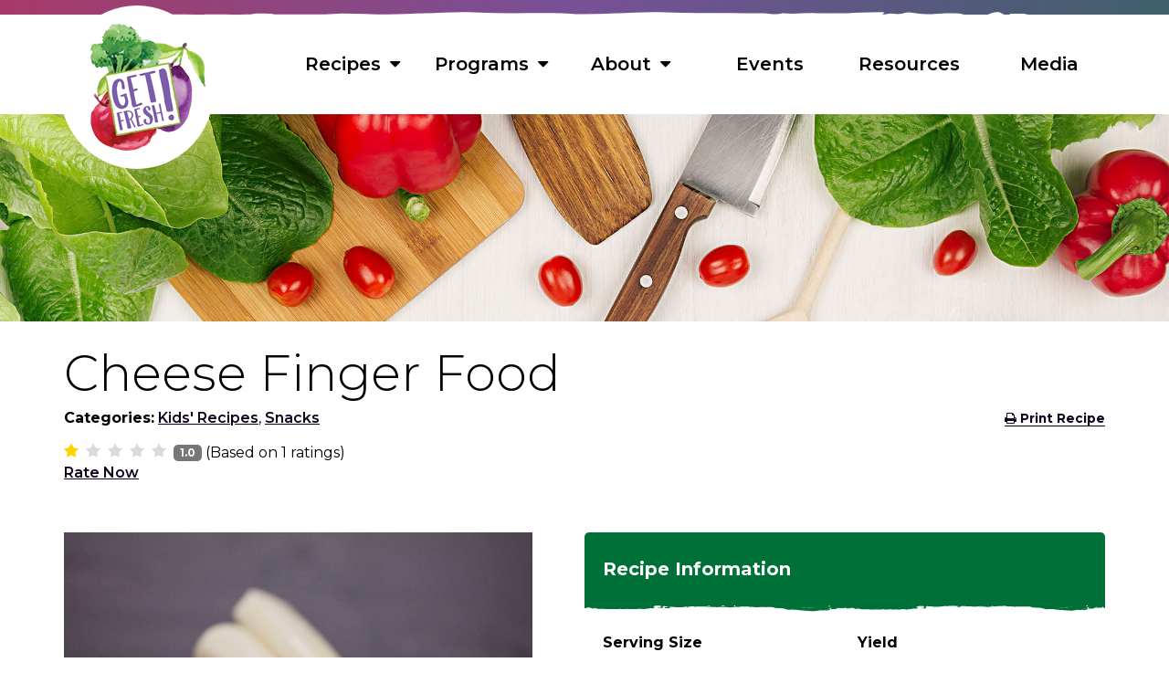

--- FILE ---
content_type: text/html; charset=utf-8
request_url: https://getfreshcooking.com/recipes/snacks/cheese-finger-food
body_size: 101517
content:
<!DOCTYPE html>
<html  >
<head id="head"><title>
	Cheese Finger Food | Get Fresh!
</title><meta charset="UTF-8" /> 
<link href="/CMSPages/GetResource.ashx?stylesheetname=GetFresh" type="text/css" rel="stylesheet"/>
<!-- Mobile-friendly viewport -->
<meta name="viewport" content="width=device-width, initial-scale=1.0">

<!-- Style sheet link -->
<link href="https://fonts.googleapis.com/css?family=Montserrat:300,400,600,700" rel="stylesheet">

<link rel="apple-touch-icon" sizes="57x57" href="/GetFresh/apple-icon-57x57.png">
<link rel="apple-touch-icon" sizes="60x60" href="/GetFresh/apple-icon-60x60.png">
<link rel="apple-touch-icon" sizes="72x72" href="/GetFresh/apple-icon-72x72.png">
<link rel="apple-touch-icon" sizes="76x76" href="/GetFresh/apple-icon-76x76.png">
<link rel="apple-touch-icon" sizes="114x114" href="/GetFresh/apple-icon-114x114.png">
<link rel="apple-touch-icon" sizes="120x120" href="/GetFresh/apple-icon-120x120.png">
<link rel="apple-touch-icon" sizes="144x144" href="/GetFresh/apple-icon-144x144.png">
<link rel="apple-touch-icon" sizes="152x152" href="/GetFresh/apple-icon-152x152.png">
<link rel="apple-touch-icon" sizes="180x180" href="/GetFresh/apple-icon-180x180.png">
<link rel="icon" type="image/png" sizes="192x192"  href="/GetFresh/android-icon-192x192.png">
<link rel="icon" type="image/png" sizes="32x32" href="/GetFresh/favicon-32x32.png">
<link rel="icon" type="image/png" sizes="96x96" href="/GetFresh/favicon-96x96.png">
<link rel="icon" type="image/png" sizes="16x16" href="/GetFresh/favicon-16x16.png">
<link rel="manifest" href="/GetFresh/manifest.json">
<meta name="msapplication-TileColor" content="#ffffff">
<meta name="msapplication-TileImage" content="/ms-icon-144x144.png">
<meta name="theme-color" content="#ffffff">

<meta name="apple-mobile-web-app-title" content="Get Fresh!" />

<script src="https://ajax.googleapis.com/ajax/libs/jquery/1.12.4/jquery.min.js"></script>

<script src="https://use.fontawesome.com/4f27a7cf4e.js"></script>

<!-- Google Tag Manager -->
<script>(function(w,d,s,l,i){w[l]=w[l]||[];w[l].push({'gtm.start':
new Date().getTime(),event:'gtm.js'});var f=d.getElementsByTagName(s)[0],
j=d.createElement(s),dl=l!='dataLayer'?'&l='+l:'';j.async=true;j.src=
'https://www.googletagmanager.com/gtm.js?id='+i+dl;f.parentNode.insertBefore(j,f);
})(window,document,'script','dataLayer','GTM-MVPQL9F');</script>
<!-- End Google Tag Manager -->

<meta property="og:title" content="Cheese Finger Food | Get Fresh!" />
<meta property="og:type" content="website" />
<meta property="og:url" content="getfreshcooking.com/All-Recipes/Snacks/Cheese-Finger-Food" />
<meta property="og:description" content="Get Fresh! promotes healthy eating habits and cooking techniques through cooking demonstrations, nutrition education and wellness information." />
<meta property="og:image" content="http://getfreshcooking.com/CMSPages/GetFile.aspx?guid=f500a2c2-99cc-4c58-9ccd-47e323b0fcf0" /> 
</head>
<body class="LTR Chrome ENUS ContentBody" >
     <!-- Google Tag Manager (noscript) -->
<noscript><iframe src="https://www.googletagmanager.com/ns.html?id=GTM-MVPQL9F"
height="0" width="0" style="display:none;visibility:hidden"></iframe></noscript>
<!-- End Google Tag Manager (noscript) -->
    <form method="post" action="/recipes/snacks/cheese-finger-food" id="form">
<div class="aspNetHidden">
<input type="hidden" name="__CMSCsrfToken" id="__CMSCsrfToken" value="rbItC995fYbgrG/Z6RD6vMHp5ExKwaHqr4+/tFrvIM21Qfh4iEgb+q4YQVnp/8jk5FyRq8b9YCKTXz7f54+na3Pjv3aNUyZ1Sh30gG4GL7s=" />
<input type="hidden" name="__EVENTTARGET" id="__EVENTTARGET" value="" />
<input type="hidden" name="__EVENTARGUMENT" id="__EVENTARGUMENT" value="" />

</div>

<script type="text/javascript">
//<![CDATA[
var theForm = document.forms['form'];
if (!theForm) {
    theForm = document.form;
}
function __doPostBack(eventTarget, eventArgument) {
    if (!theForm.onsubmit || (theForm.onsubmit() != false)) {
        theForm.__EVENTTARGET.value = eventTarget;
        theForm.__EVENTARGUMENT.value = eventArgument;
        theForm.submit();
    }
}
//]]>
</script>


<script src="/WebResource.axd?d=pynGkmcFUV13He1Qd6_TZIY4j2NpPaNimqEYa-WqWrBwbANBuNwE9ctJOlnco2_KjuCtTUa8jL7TJs6fe4GxAg2&amp;t=638628027619783110" type="text/javascript"></script>

<input type="hidden" name="lng" id="lng" value="en-US" />
<script type="text/javascript">
	//<![CDATA[

function PM_Postback(param) { if (window.top.HideScreenLockWarningAndSync) { window.top.HideScreenLockWarningAndSync(1080); } if(window.CMSContentManager) { CMSContentManager.allowSubmit = true; }; __doPostBack('m$am',param); }
function PM_Callback(param, callback, ctx) { if (window.top.HideScreenLockWarningAndSync) { window.top.HideScreenLockWarningAndSync(1080); }if (window.CMSContentManager) { CMSContentManager.storeContentChangedStatus(); };WebForm_DoCallback('m$am',param,callback,ctx,null,true); }
//]]>
</script>
<script src="/CMSPages/GetResource.ashx?scriptfile=%7e%2fCMSScripts%2fRequireJS%2fCMSConfigRequire.js" type="text/javascript"></script>
<script src="/CMSPages/GetResource.ashx?scriptfile=%7e%2fCMSScripts%2fRequireJS%2frequire.js" type="text/javascript"></script>
<script src="/CMSPages/GetResource.ashx?scriptfile=%7e%2fCMSScripts%2fRequireJS%2fconfig.js&amp;resolvemacros=1" type="text/javascript"></script>
<script src="/ScriptResource.axd?d=NJmAwtEo3Ipnlaxl6CMhvq53qwH3BRhF_Cp9MrYmqMtoLcNMwMTeH-fy2kUYywBGyM0xCB-UOHjBlRMu1Q8vgn0BkHE8GPQlenPKzG9E3gEEGpGsiVeCu9TQWMU9mYRr0LoDWKCr7qWGUpYCTgPjzpozAshThpZS24VkLuUBCWo1&amp;t=2a9d95e3" type="text/javascript"></script>
<script src="/ScriptResource.axd?d=dwY9oWetJoJoVpgL6Zq8OLNvYXoZyMDbR05o3y2OuexxIzXklXbbgsmLCilI3z6w6iyrNk8Zpe611ggusbezeNxQy-405pMEyi3xQjqYQBZUw2U2ttTr86Hh4Jotpwuzcfzl-sb2xH1VvvMrBMsyM2GQQXaSpv2dOPz91GYJ9gI1&amp;t=2a9d95e3" type="text/javascript"></script>
<script type="text/javascript">
	//<![CDATA[

var CMS = CMS || {};
CMS.Application = {
  "language": "en",
  "imagesUrl": "/CMSPages/GetResource.ashx?image=%5bImages.zip%5d%2f",
  "isDebuggingEnabled": false,
  "applicationUrl": "/",
  "isDialog": false,
  "isRTL": "false"
};

//]]>
</script>
<div class="aspNetHidden">

	<input type="hidden" name="__VIEWSTATEGENERATOR" id="__VIEWSTATEGENERATOR" value="A5343185" />
	<input type="hidden" name="__SCROLLPOSITIONX" id="__SCROLLPOSITIONX" value="0" />
	<input type="hidden" name="__SCROLLPOSITIONY" id="__SCROLLPOSITIONY" value="0" />
</div>
    <script type="text/javascript">
//<![CDATA[
Sys.WebForms.PageRequestManager._initialize('manScript', 'form', ['tctxM',''], [], [], 90, '');
//]]>
</script>

    <div id="ctxM">

</div>
    <!-- svg-legend.nunjucks -->
<div aria-hidden="true" class="svg-legend">
	<svg focusable="false" version="1.1"
		xmlns="http://www.w3.org/2000/svg"
		xmlns:xlink="http://www.w3.org/1999/xlink">
		<symbol id="icon-search" viewbox="0 0 60 60">
			<title></title>
			<path d="M68.76,61.15,51.5,45.87a5.92,5.92,0,0,0-4-1.75,21,21,0,1,0-2.35,2.35,5.92,5.92,0,0,0,1.75,4L62.16,67.76a4.7,4.7,0,1,0,6.61-6.61ZM31.5,46.5a16,16,0,1,1,16-16A16,16,0,0,1,31.5,46.5Z" transform="translate(-10.5 -9.5)"></path>
		</symbol>
		<symbol id="icon-arrow-right" viewbox="0 0  33.37 27.72">
			<title></title>
			<polygon points="33.37 13.86 19.51 0 13.61 0 25.34 11.63 0 11.63 0 16.06 25.34 16.06 13.61 27.72 19.51 27.72 33.37 13.86"></polygon>
		</symbol>
		<symbol id="icon-arrow-left" viewbox="0 0  33.37 27.72">
			<title></title>
			<polygon points="0 13.86 13.86 27.72 19.76 27.72 8.03 16.09 33.37 16.09 33.37 11.66 8.03 11.66 19.76 0 13.86 0 0 13.86"></polygon>
		</symbol>
		<symbol id="icon-chevron-right" viewbox="0 0 20 20">
			<title></title>
			<path d="M9.163 4.516c0.418 0.408 4.502 4.695 4.502 4.695 0.223 0.219 0.335 0.504 0.335 0.789s-0.112 0.57-0.335 0.787c0 0-4.084 4.289-4.502 4.695-0.418 0.408-1.17 0.436-1.615 0-0.446-0.434-0.481-1.041 0-1.574l3.747-3.908-3.747-3.908c-0.481-0.533-0.446-1.141 0-1.576s1.197-0.409 1.615 0z"></path>
		</symbol>
		<symbol id="icon-chevron-left" viewbox="0 0 20 20">
			<title></title>
			<path d="M12.452 4.516c0.446 0.436 0.481 1.043 0 1.576l-3.747 3.908 3.747 3.908c0.481 0.533 0.446 1.141 0 1.574-0.445 0.436-1.197 0.408-1.615 0-0.418-0.406-4.502-4.695-4.502-4.695-0.223-0.217-0.335-0.502-0.335-0.787s0.112-0.57 0.335-0.789c0 0 4.084-4.287 4.502-4.695s1.17-0.436 1.615 0z"></path>
		</symbol>
		<symbol id="icon-chevron-down" viewbox="0 0 20 20">
			<title></title>
			<path d="M4.516 7.548c0.436-0.446 1.043-0.481 1.576 0l3.908 3.747 3.908-3.747c0.533-0.481 1.141-0.446 1.574 0 0.436 0.445 0.408 1.197 0 1.615-0.406 0.418-4.695 4.502-4.695 4.502-0.217 0.223-0.502 0.335-0.787 0.335s-0.57-0.112-0.789-0.335c0 0-4.287-4.084-4.695-4.502s-0.436-1.17 0-1.615z"></path>
		</symbol>
		<symbol id="icon-chevron-up" viewbox="0 0 20 20">
			<title></title>
			<path d="M15.484 12.452c-0.436 0.446-1.043 0.481-1.576 0l-3.908-3.747-3.908 3.747c-0.533 0.481-1.141 0.446-1.574 0-0.436-0.445-0.408-1.197 0-1.615 0.406-0.418 4.695-4.502 4.695-4.502 0.217-0.223 0.502-0.335 0.787-0.335s0.57 0.112 0.789 0.335c0 0 4.287 4.084 4.695 4.502s0.436 1.17 0 1.615z"></path>
		</symbol>
		<symbol id="icon-facebook" viewbox="0 0 1792 1792">
			<title></title>
			<path d="M1343 12v264h-157q-86 0-116 36t-30 108v189h293l-39 296h-254v759h-306v-759h-255v-296h255v-218q0-186 104-288.5t277-102.5q147 0 228 12z"></path>
		</symbol>
		<symbol id="icon-twitter" viewbox="0 0 1792 1792">
			<title></title>
			<path d="M1684 408q-67 98-162 167 1 14 1 42 0 130-38 259.5t-115.5 248.5-184.5 210.5-258 146-323 54.5q-271 0-496-145 35 4 78 4 225 0 401-138-105-2-188-64.5t-114-159.5q33 5 61 5 43 0 85-11-112-23-185.5-111.5t-73.5-205.5v-4q68 38 146 41-66-44-105-115t-39-154q0-88 44-163 121 149 294.5 238.5t371.5 99.5q-8-38-8-74 0-134 94.5-228.5t228.5-94.5q140 0 236 102 109-21 205-78-37 115-142 178 93-10 186-50z"></path>
		</symbol>
		<symbol id="icon-linkedin" viewbox="0 0 1792 1792">
			<title></title>
			<path d="M477 625v991h-330v-991h330zm21-306q1 73-50.5 122t-135.5 49h-2q-82 0-132-49t-50-122q0-74 51.5-122.5t134.5-48.5 133 48.5 51 122.5zm1166 729v568h-329v-530q0-105-40.5-164.5t-126.5-59.5q-63 0-105.5 34.5t-63.5 85.5q-11 30-11 81v553h-329q2-399 2-647t-1-296l-1-48h329v144h-2q20-32 41-56t56.5-52 87-43.5 114.5-15.5q171 0 275 113.5t104 332.5z"></path>
		</symbol>
		<symbol id="icon-rss" viewbox="0 0 1792 1792">
			<title></title>
			<path d="M576 1344q0 80-56 136t-136 56-136-56-56-136 56-136 136-56 136 56 56 136zm512 123q2 28-17 48-18 21-47 21h-135q-25 0-43-16.5t-20-41.5q-22-229-184.5-391.5t-391.5-184.5q-25-2-41.5-20t-16.5-43v-135q0-29 21-47 17-17 43-17h5q160 13 306 80.5t259 181.5q114 113 181.5 259t80.5 306zm512 2q2 27-18 47-18 20-46 20h-143q-26 0-44.5-17.5t-19.5-42.5q-12-215-101-408.5t-231.5-336-336-231.5-408.5-102q-25-1-42.5-19.5t-17.5-43.5v-143q0-28 20-46 18-18 44-18h3q262 13 501.5 120t425.5 294q187 186 294 425.5t120 501.5z"></path>
		</symbol>
		<symbol id="icon-phone" viewbox="0 0 16 20">
			<title></title>
			<path d="M8.967,14.45c0.366,0.336,0.732,0.397,1.098,0.183l3.066,5.216c-0.428,0.275-1.594,0.16-3.5-0.343
c-1.907-0.503-4.02-2.753-6.337-6.749c-2.166-3.782-3.013-6.573-2.54-8.374c0.473-1.8,0.922-2.852,1.35-3.157l3.157,5.354
c-0.366,0.214-0.503,0.557-0.412,1.03C4.941,8.082,5.108,8.563,5.353,9.05c0,0.031,0.732,1.281,2.196,3.752
C8.128,13.565,8.601,14.114,8.967,14.45z M7.183,5.481l-1.51,0.869L2.516,0.997L3.98,0.128c0.153-0.122,0.32-0.16,0.503-0.114
s0.32,0.16,0.412,0.343L7.412,4.52C7.503,4.703,7.526,4.879,7.48,5.047C7.434,5.214,7.335,5.36,7.183,5.481z M15.282,17.836
c0.092,0.153,0.114,0.32,0.069,0.503c-0.046,0.183-0.145,0.32-0.297,0.412l-1.51,0.869l-3.112-5.216l1.51-0.869
c0.153-0.122,0.32-0.16,0.503-0.114c0.183,0.046,0.32,0.16,0.412,0.343L15.282,17.836z"></path>
		</symbol>
		<symbol id="icon-print" viewbox="0 0 72 72">
			<title></title>
			<path d="M60.07,31.06h-1.15v-3.09c0-1.89-1.23-3.49-2.93-4.08v-3.12L44.27,9.07l-3.45-3.45l-0.01,0.01H17.07V23.9
c-1.7,0.59-2.93,2.19-2.93,4.08v3.09h-1.15c-3.1,0-5.64,2.54-5.64,5.64v14.21c0,3.1,2.54,5.64,5.64,5.64h4.08v9.93h38.92v-9.93h4.08
c3.1,0,5.64-2.54,5.64-5.64V36.7C65.71,33.6,63.17,31.06,60.07,31.06z M42.6,12.91l6.1,6.1h-6.1V12.91z M20.84,9.4h17.98v9.61v3.78
h3.78h9.61v8.25H20.84V9.4z M52.21,62.7H20.84V49.23h31.37V62.7z M61.61,52.38h-5.62v-6.92H17.07v6.92h-5.62V38.92h50.15V52.38z"></path>
		</symbol>
		<symbol id="rough-edge-finder" viewbox="0 0 1473.03 89.84">
			<title></title>
			<path class="finder-edge-path" d="M16.59,13.24v53.93c0.38,0.02,0.76,0.04,1.14,0.06l0,0c0.32,0.06,0.65,0.11,0.97,0.17
c1.09,0.02,2.2-0.05,3.28,0.08c1.36,0.17,0.59-0.91,0.89-1.35c2.36-0.57,4.78-0.42,7.18-0.57c0.64,0.55,1.41,0.6,2.2,0.55
c1.19,0.57,2.4,1.11,3.57,1.73c0.71,0.38,1.22,1.5,2.22,0.48c0,0,0,0,0,0c0.86-0.05,1.73-0.1,2.59-0.16
c1.33-0.12,2.72,0.51,3.98-0.37c2.76,0.23,5.46,0.05,8.2,1.38c1.63,0.79,4.1,1.22,6.19,0.18c2.38,0.01,4.75,0.02,7.13,0.03
c1.73,0.13,3.45,0.33,5.18,0.37c7.71,0.16,15.42,1.05,23.14,0.15v0c1.25,0.01,2.5,0.03,3.75,0.04l0,0
c4.64,0.26,9.28,0.45,13.91-0.13l0,0l0,0c0.37-0.05,0.75-0.11,1.12-0.16l0,0c1.67-0.87,3.25,0.58,4.9,0.19c0,0,0,0,0,0s0,0,0,0
c1.18,0.4,2.37,0.35,3.56,0.11c0,0,0,0,0,0c0,0,0,0,0,0c1.91,0.25,3.82,0.55,5.74,0.13c0.71,0.46,1.35-0.09,2.02-0.14
c-0.14-0.08-0.27-0.16-0.41-0.24c0.17,0.02,0.32,0.09,0.41,0.24c2.5-0.11,4.99-0.59,7.49-0.06c1.87,0.17,3.72,0.72,5.63,0.34h0
c1.83-0.05,3.68-0.01,5.5-0.18c4.12-0.38,8.19,0.91,12.3,0.34c0.99,0.16,1.98,0.3,2.87-0.33c0,0,0,0,0,0
c0.17,0.03,0.32-0.02,0.43-0.15c1.42-0.4,2.87-0.4,4.33-0.48c4.3-0.26,8.48,0.94,12.75,0.93c0.58-0.11,1.16-0.22,1.74-0.33
c1.25-0.15,2.57-0.1,3.74-0.49c3.5-1.17,7.4,0.13,10.75-1.83l0,0l0,0c2.09,0.06,4.21-0.07,6.27,0.23c1.77,0.25,3.41,0.24,5.05-0.42
c0.93-0.38,2.17-0.93,2.16-1.86c-0.02-1.18-1.49-0.96-2.38-1.26c-0.77-0.67-1.65-0.4-2.5-0.29c0.1-0.09,0.18-0.21,0.26-0.37
c0,0,0,0,0,0c0.84,0.21,1.29-0.23,1.6-0.88c0.05,0.01,0.09,0.03,0.14,0.04c0.66,0.02,1.11-0.43,1.64-0.71
c6.75-3.13,13.67-0.9,20.53-0.63c-0.44,1.01-1.83,0.25-2.29,1.22h0l0,0c-0.03,0.71-0.05,1.43-0.08,2.14
c-0.18,0.18-0.36,0.36-0.54,0.54c-1.28-0.35-1.92,1.34-3.19,0.99c-1.07-0.75-2.38-0.6-3.33-0.19c-1.07,0.46-0.21,0.82,0.45,0.9h0
c2.96,0.8,5.91-0.32,8.87-0.07l0,0c0.8,0,1.59,0.02,2.39,0c2.62-0.07,2.48-1.18,1.04-2.78c0-0.33,0-0.65-0.01-0.98l0,0l0,0
c0.27-0.64,0.62-1.1,1.05-1.45c2.43,0.3,4.91,0.43,7.28,1.06c2.95,0.79,6.01,0.74,9.07,0.75c-3.39,0.87-6.73,2.07-10.34,1.39
c-0.77-0.15-1.56,0.19-1.64,1.07c-0.08,0.88,0.7,1.43,1.41,1.33c3.64-0.52,7.22,1.18,10.86,0.24c1.73,0.04,3.44-0.09,5.42-0.87
c-1.46-0.36-2.61-0.64-3.76-0.92c0,0,0,0,0,0c0,0,0,0,0,0c-1.01-0.18-0.32-1.84-1.08-2.23c1.7,0.02,3.39,0.07,5.07,0.33c0,0,0,0,0,0
c0,0,0,0,0,0c1.73,0.52,3.47,0.63,5.22,0.1c1.82,0.15,3.64,0.3,5.47,0.45c2.14,1.25,4.49,0.39,6.71,0.52
c8.14,0.48,16.25-0.02,24.26-1.61l0,0c0.67,0,1.33,0,2,0c-0.45,0.6,0.69,0.9,0.61,1.43c0.57,0.81,0.89,2.2,2.34,1.21
c0.91-0.62,0.89-1.27-0.21-1.72c0,0,0,0,0,0c0,0,0,0,0,0c-0.28-0.2-0.46-0.58-0.67-0.92c0.86,0,1.73,0,2.59-0.01
c1.3,0.24,2.6,0.23,3.91,0.01c0.97-0.08,2,0.19,2.86-0.49l0,0h0c0.67-0.09,1.34-0.18,2.01-0.27l0,0c1.76-0.35,3.5-0.06,5.25,0.17
c2.71,1.05,7.07,1.18,8.29,0.34c0.37-0.13,0.71-0.29,1.03-0.48c0.02,0,0.04,0,0.05,0c1.26,0.21,2.52,0.48,3.81,0.22
c0.72,0.41,1.49,0.52,2.3,0.35c0,0,0,0,0,0c0,0,0,0,0,0c6.76,0.7,13.53-0.47,20.28,0.15l0,0c1.89,0.15,3.78,0.29,5.67,0.44
c2.95,0.33,5.96-0.35,8.87,0.56c0.16-0.06,0.32-0.13,0.47-0.2c0.79-0.26,1.63-0.17,2.41-0.06c2.89,0.4,5.78,0.59,8.69,0.48l0,0
c0,0,0,0,0,0c1.89,0.69,3.77,0.69,5.63-0.07c2.05,0.18,4.07,0,6.05-0.57l0.23,0.07l0.22-0.1c0.21,0.06,0.43,0.13,0.64,0.19
c2.76,0.91,5.58-0.08,8.35,0.27l0,0c2.54,0.1,5.07,0.5,7.62,0.11c0.22,0.06,0.44,0.13,0.65,0.19c0.87,0.61,1.85,0.25,2.79,0.33l0,0
c0.49,0.08,0.97,0.15,1.46,0.23c3.44,0.36,6.89,0.64,10.32,0.07c0.4,0.01,0.8-0.03,1.19-0.23l0,0h0l0,0
c2.09-0.33,4.17-0.66,6.26-0.99c1.05-0.05,2.09-0.11,3.14-0.16c0,0,0,0,0,0s0,0,0,0c1.2,0.46,2.49-0.55,3.67,0.24
c1.75,0.75,3.41,0.12,5.07-0.34c0.84,0.12,1.67,0.11,2.46-0.26c2.1-0.13,4.21-0.25,6.31-0.38c0.82-0.03,1.7,0.37,2.43-0.33l0,0l0,0
c0.29,0,0.58,0.01,0.88,0.01v0c1.63,0.72,3.28,0.83,4.97,0.21c2.06-0.62,4.18,0.13,6.26-0.27c0.58,0.12,1.16,0.25,1.74,0.37
c0,0,0,0,0,0s0,0,0,0c1.46,0.27,2.92,0.53,4.38,0.8c0.51,0.42,1.1,0.44,1.71,0.31v0c0,0,0,0,0,0c1.48,0.22,2.97,0.49,4.35-0.37
c2.79,0.31,5.59,0.61,8.38,0.92c2.39,0.08,4.77,0.16,7.16,0.25v0l0,0c7.66-0.81,15.34-0.51,23.02-0.42c0.9,0.15,1.79,0.68,2.69,0
c6.05-0.33,12.09-0.5,18.09,0.64c1.01,0.59,2.11,0.89,3.26,1.05c1.91,1.19,4.03,0.54,6.06,0.68c0.77,0.84,1.8,0.83,2.81,0.82
c2.95-0.05,5.91-0.11,8.86-0.17c2.19,0.25,4.38,0.5,6.57,0.75c0.26,0.1,0.51,0.2,0.77,0.31c0,0,0,0,0,0c0,0,0,0,0,0
c2.91-0.25,5.25,1.9,8.1,1.9l0,0c0.77,0.31,1.54,0.63,2.31,0.94c0.96,0.17,1.93,0.34,2.89,0.51c1.61-0.1,3.28,0.57,4.84-0.35
c0,0,0,0,0,0c1.08-0.1,2.18-0.37,3.24-0.26c5.77,0.61,11.64-0.19,17.36,1.17l0,0l0,0c0.71,0.03,1.43,0.07,2.14,0.1
c0.58,0.23,1.17,0.67,1.75,0.65c5.56-0.15,11.03,1.02,16.58,0.97c1.66,0.17,3.33,0.33,5,0.5l0,0h0c6.18,0.6,12.38,0.99,18.6,0.88
c0.86,0.29,1.71,0.66,2.56-0.01h0l0,0l0,0l0,0l-0.08-0.13c0.03-0.13,0.13-0.21,0.25-0.26c-0.08,0.09-0.17,0.17-0.25,0.26
c0.74,0.05,1.49,0.25,2.19-0.17c0.71-0.06,1.41-0.11,2.12-0.17h0c4.15-0.62,8.37-0.73,12.43-1.92h0c1.01,0.53,2.08,0.7,3.21,0.48
c2.63,0.37,5.22,0.25,7.76-0.58c0.92-0.01,1.83-0.02,2.75-0.04c0.76,0.14,1.36,0.86,2.22,0.6c0.53,0.31,1.08,0.24,1.64,0.09
c3.07,0.87,5.24-1.32,7.79-2.26c1.53-0.14,1.71-0.74,0.63-1.8c-1.08-1.05-1.17-2.12-0.02-3.19l0,0c0.65,0.03,1.3,0.05,1.95,0.08
c0,0,0,0,0,0l0,0c0.19,0.48,0.61,0.52,1.04,0.57c0.83,1.15-0.45,1.89-0.69,2.96c1.09-0.07,2.03-0.13,2.98-0.19c0,0,0,0,0,0l0,0
c0.51,0.75,1.22,0.44,1.89,0.37c1.55-0.07,3.11-0.13,4.66-0.2c0.8,0.39,1.58,0.57,2.27-0.21h0c0.37-0.19,0.74-0.37,1.11-0.56
c0.98,0.91,1.86,0.7,2.68-0.24c1.27,0.3,1.33-0.48,1.24-1.39c0.65-0.91,1.58-0.47,2.41-0.5c0.14,0.06,0.28,0.09,0.43,0.12
c0.79,0.22,1.57,0.46,2.42,0.27l0,0l0,0c0.72-0.04,1.44,0.41,2.16-0.01c1.31-0.02,2.63-0.04,3.94-0.06
c1.08,0.01,2.16,0.03,3.25,0.04c0.19,0.05,0.38,0.09,0.57,0.14c0.94-0.03,1.91,0.1,2.72-0.55l0,0c0,0,0.05-0.06,0.05-0.06
c1.1,1.4,2.46,0.58,3.69,0.32c0.33-0.07-0.14-0.6-0.33-0.88c0.16-0.35,0.33-0.7,0.49-1.05c0.58-0.04,1.15-0.08,1.73-0.12
c0.37,0.39,0.74,0.78,1.11,1.18c-0.31,0.28-0.92,0.67-0.87,0.81c0.23,0.61,0.83,0.41,1.34,0.36c0.73,0.31,1.62-0.17,2.28,0.46
c0.2-0.03,0.4-0.05,0.6-0.08c1.04,0.05,2.09,0.1,3.13,0.15l0,0c0.32,0.06,0.65,0.11,0.97,0.17c1.09,0.02,2.2-0.05,3.28,0.08
c1.36,0.17,0.59-0.91,0.89-1.35c2.36-0.57,4.78-0.42,7.18-0.57c0.64,0.55,1.41,0.6,2.2,0.55c1.19,0.57,2.4,1.11,3.57,1.73
c0.71,0.38,1.22,1.5,2.22,0.48c0,0,0,0,0,0c0.86-0.05,1.73-0.1,2.59-0.16c1.33-0.12,2.72,0.51,3.98-0.37
c2.76,0.23,5.46,0.05,8.2,1.38c1.63,0.79,4.1,1.22,6.19,0.18c2.38,0.01,4.75,0.02,7.13,0.03c1.73,0.13,3.45,0.33,5.18,0.37
c7.71,0.16,15.42,1.05,23.14,0.15v0c1.25,0.01,2.5,0.03,3.75,0.04l0,0c4.64,0.26,9.28,0.45,13.91-0.13l0,0l0,0
c0.37-0.05,0.75-0.11,1.12-0.16l0,0c1.67-0.87,3.25,0.58,4.9,0.19c0,0,0,0,0,0s0,0,0,0c1.18,0.4,2.37,0.35,3.56,0.11c0,0,0,0,0,0
c0,0,0,0,0,0c1.91,0.25,3.82,0.55,5.74,0.13c0.71,0.46,1.35-0.09,2.02-0.14c-0.14-0.08-0.27-0.16-0.41-0.24
c0.17,0.02,0.32,0.09,0.41,0.24c2.5-0.11,4.99-0.59,7.49-0.06c1.87,0.17,3.72,0.72,5.63,0.34h0c1.84-0.05,3.68-0.01,5.5-0.18
c4.12-0.38,8.19,0.91,12.3,0.34c0.99,0.16,1.98,0.3,2.87-0.33c0,0,0,0,0,0c0.17,0.03,0.32-0.02,0.43-0.15
c1.42-0.4,2.87-0.4,4.33-0.48c4.3-0.26,8.48,0.94,12.75,0.93c0.58-0.11,1.16-0.22,1.74-0.33c1.25-0.15,2.57-0.1,3.74-0.49
c3.5-1.17,7.4,0.13,10.75-1.83l0,0c0,0,0,0,0,0c2.09,0.06,4.21-0.07,6.27,0.23c1.77,0.25,3.41,0.24,5.05-0.42
c0.93-0.38,2.17-0.93,2.16-1.86c-0.02-1.18-1.49-0.96-2.38-1.26c-0.77-0.67-1.65-0.4-2.5-0.29c0.1-0.09,0.18-0.21,0.26-0.37
c0,0,0,0,0,0c0.84,0.21,1.29-0.23,1.6-0.88c0.05,0.01,0.09,0.03,0.14,0.04c0.66,0.02,1.11-0.43,1.64-0.71
c6.75-3.13,13.67-0.9,20.53-0.63c-0.44,1.01-1.83,0.25-2.29,1.22h0l0,0c-0.03,0.71-0.05,1.43-0.08,2.14
c-0.18,0.18-0.36,0.36-0.54,0.54c-1.28-0.35-1.92,1.34-3.19,0.99c-1.07-0.75-2.38-0.6-3.33-0.19c-1.07,0.46-0.21,0.82,0.45,0.9h0
c2.96,0.8,5.91-0.32,8.87-0.07c0,0,0,0,0,0c0.8,0,1.59,0.02,2.39,0c2.62-0.07,2.48-1.18,1.04-2.78c0-0.33,0-0.65-0.01-0.98h0l0,0
c0.5-1.21,1.32-1.78,2.39-2.17c1.95,0.01,3.9,0.04,5.83,0.33c0,0,0,0,0,0c0,0,0,0,0,0c1.73,0.52,3.47,0.63,5.22,0.1
c1.82,0.15,3.64,0.3,5.47,0.45c2.14,1.25,4.49,0.39,6.71,0.52c8.14,0.48,16.25-0.02,24.26-1.61l0,0c2.22,0,4.44-0.01,6.66-0.01
c1.3,0.24,2.6,0.23,3.91,0.01c0.97-0.08,2,0.19,2.86-0.49l0,0l0,0c0.67-0.09,1.34-0.18,2.01-0.27c0,0,0,0,0,0
c3.19-0.63,6.34,0.85,9.54,0.2c1.69-0.06,3.39-0.12,5.08-0.17c1.26,0.21,2.52,0.48,3.81,0.22c0.72,0.41,1.49,0.52,2.3,0.35l0,0
c0,0,0,0,0,0c1,0.1,2,0.16,3,0.19c0.03,0.01,0.07,0.01,0.1,0.01h0c0.46,0.29,0.62,0.74,0.63,1.26c-1.57,0-3.15,0-5.33,0
c2.33,1.62,8.11,1.97,9.55,0.98c0.98-0.34,1.84-0.84,2.35-1.8l0,0l0,0c0.29-0.23,0.59-0.42,0.9-0.58c3.04-0.11,6.07-0.2,9.1,0.08
l0,0c1.89,0.15,3.78,0.29,5.67,0.44c2.95,0.33,5.96-0.35,8.87,0.56c0.16-0.06,0.32-0.13,0.47-0.2c0.79-0.27,1.63-0.17,2.41-0.06
c2.89,0.4,5.78,0.59,8.69,0.48l0,0c0,0,0,0,0,0c1.89,0.69,3.77,0.69,5.63-0.07l0,0c2.05,0.18,4.07,0,6.05-0.57l0.23,0.07l0.22-0.1
c0.21,0.06,0.43,0.13,0.64,0.19c2.76,0.91,5.58-0.08,8.35,0.27h0c2.54,0.1,5.07,0.5,7.62,0.1c0.22,0.06,0.44,0.13,0.65,0.19
c0.87,0.61,1.85,0.25,2.79,0.33v0c0.49,0.08,0.97,0.16,1.46,0.23c3.44,0.36,6.89,0.64,10.32,0.07c0.4,0.01,0.8-0.03,1.19-0.23l0,0
l0,0c2.09-0.33,4.17-0.66,6.26-0.99c1.05-0.05,2.09-0.11,3.14-0.16c0,0,0,0,0,0s0,0,0,0c1.2,0.46,2.49-0.55,3.67,0.24
c1.75,0.75,3.41,0.12,5.07-0.34c0.84,0.12,1.67,0.11,2.46-0.26c2.1-0.13,4.21-0.25,6.31-0.38c0.82-0.03,1.7,0.37,2.43-0.33v0v0
c0.29,0,0.58,0.01,0.88,0.01l0,0c1.63,0.72,3.28,0.83,4.97,0.21c2.06-0.62,4.18,0.13,6.26-0.27c0.58,0.12,1.16,0.25,1.74,0.37
c0,0,0,0,0,0s0,0,0,0c1.46,0.27,2.92,0.53,4.38,0.8c0.51,0.42,1.1,0.44,1.71,0.31c0,0,0,0,0,0s0,0,0,0
c1.48,0.22,2.97,0.49,4.35-0.37c2.79,0.31,5.59,0.61,8.38,0.92c2.39,0.08,4.77,0.16,7.16,0.25v0l0,0
c7.66-0.81,15.34-0.51,23.02-0.42c0.9,0.15,1.79,0.68,2.69,0c6.05-0.33,12.09-0.5,18.09,0.64c1.01,0.59,2.11,0.89,3.26,1.05
c1.91,1.19,4.03,0.54,6.06,0.68c0.77,0.84,1.8,0.83,2.81,0.82c2.95-0.05,5.91-0.11,8.86-0.17c2.19,0.25,4.38,0.5,6.57,0.75
c0.26,0.1,0.51,0.2,0.77,0.31c0,0,0,0,0,0c0,0,0,0,0,0c2.91-0.25,5.25,1.9,8.1,1.9c0.77,0.31,1.54,0.63,2.31,0.94
c0.96,0.17,1.93,0.34,2.89,0.51c1.61-0.1,3.28,0.57,4.84-0.35c0,0,0,0,0,0c1.08-0.1,2.18-0.37,3.24-0.26
c5.77,0.61,11.64-0.19,17.36,1.17l0,0c0.71,0.03,1.43,0.07,2.14,0.1c0.58,0.23,1.17,0.67,1.75,0.65c5.56-0.15,11.03,1.02,16.58,0.98
c1.67,0.17,3.33,0.33,5,0.5v0v0c6.18,0.6,12.38,0.99,18.6,0.88c0.86,0.29,1.71,0.66,2.56-0.01l0,0l0,0l0,0c0,0,0,0,0,0l-0.08-0.13
c0.03-0.13,0.13-0.21,0.25-0.26c-0.08,0.09-0.17,0.17-0.25,0.26c0.74,0.05,1.49,0.25,2.19-0.17c0.71-0.06,1.41-0.11,2.12-0.17
c0,0,0,0,0,0c4.15-0.62,8.37-0.73,12.43-1.92h0c1.01,0.53,2.08,0.7,3.21,0.48c2.63,0.37,5.22,0.25,7.76-0.58
c0.92-0.01,1.83-0.02,2.75-0.04c0.76,0.14,1.36,0.86,2.22,0.6c0.53,0.31,1.08,0.24,1.64,0.09c3.07,0.87,5.24-1.32,7.79-2.26
c1.53-0.14,1.71-0.74,0.63-1.8c-1.08-1.05-1.17-2.12-0.02-3.19l0,0c0.65,0.03,1.3,0.05,1.95,0.08c0,0,0,0,0,0v0
c0.19,0.48,0.61,0.52,1.04,0.57c0.83,1.15-0.45,1.89-0.69,2.96c1.09-0.07,2.03-0.13,2.98-0.19c0,0,0,0,0,0l0,0
c0.51,0.75,1.22,0.44,1.89,0.37c1.55-0.07,3.11-0.13,4.66-0.2c0.8,0.39,1.58,0.57,2.27-0.21h0c0.37-0.19,0.74-0.37,1.11-0.56
c0.98,0.91,1.86,0.7,2.68-0.24c1.27,0.3,1.33-0.48,1.24-1.39c0.65-0.91,1.58-0.47,2.41-0.5c0.14,0.06,0.28,0.09,0.43,0.12
c0.79,0.22,1.57,0.46,2.42,0.27l0,0l0,0c0.72-0.04,1.44,0.41,2.16-0.01c1.31-0.02,2.63-0.04,3.94-0.06
c1.08,0.01,2.16,0.03,3.25,0.04c0.19,0.05,0.38,0.09,0.57,0.14c0.94-0.03,1.91,0.1,2.72-0.55l0,0c0,0,0.05-0.06,0.05-0.06
c1.1,1.4,2.46,0.58,3.69,0.32c0.33-0.07-0.14-0.6-0.33-0.88c0.16-0.35,0.33-0.7,0.49-1.05c0.58-0.04,1.15-0.08,1.73-0.12
c0.37,0.39,0.74,0.78,1.11,1.18c-0.31,0.28-0.92,0.67-0.87,0.81c0.23,0.61,0.83,0.41,1.34,0.36c0.73,0.31,1.62-0.17,2.28,0.46
c0.2-0.03,0.4-0.05,0.6-0.08c0.66,0.03,1.33,0.07,1.99,0.1V13.24H16.59z M20.7,65.94c0,0,0-0.01,0-0.01c0.01,0,0.02,0,0.03,0.01
C20.72,65.93,20.71,65.93,20.7,65.94z M31.91,65.83c0.14,0.05,0.26,0.13,0.32,0.27C32.13,66.01,32.02,65.92,31.91,65.83z
M43.41,65.98c0,0-0.01,0-0.01,0c-0.72,0-1.44,0-2.16,0c-0.02-0.25-0.27-0.51-0.3-0.76c1.14,0.62,2.36-0.58,3.68,0
C43.79,65.29,43.16,65.26,43.41,65.98z M121.42,67.94c-0.34,0.19-0.56,0.43-0.52,0.71c-0.09-0.04-0.17-0.06-0.25-0.04
c0.69-0.91,1.59-1.22,2.4-1.2C122.58,67.45,121.98,67.63,121.42,67.94z M145.4,68.37c0.06-0.01,0.11-0.02,0.17-0.02
c0.02,0.04,0.03,0.09,0.05,0.15C145.54,68.45,145.47,68.41,145.4,68.37z M165.63,60.44c0.02,0,0.04,0,0.07,0.01
c0,0.02,0,0.04,0.01,0.06C165.83,60.75,165.61,60.58,165.63,60.44z M169.96,58.49c-0.02-0.01-0.03-0.02-0.05-0.04
c0.06-0.01,0.11-0.03,0.17-0.04c0.13-0.01,0.26-0.03,0.39-0.04C170.29,58.42,170.13,58.46,169.96,58.49z M172.63,58.87
c-0.01,0-0.03,0-0.04,0c-0.01-0.01-0.01-0.02-0.02-0.03c0,0,0,0,0,0l0,0c-0.01-0.01-0.01-0.02-0.02-0.03
c-0.52-0.48-1.14-0.5-1.78-0.47c0.81-0.08,1.62-0.18,2.43-0.27C172.96,58.18,172.75,58.42,172.63,58.87z M174.11,57.96
c0.43-0.05,0.86-0.09,1.29-0.13C175.04,58.05,174.57,57.99,174.11,57.96z M190.82,58.83c-0.05,0.04-0.11,0-0.15-0.06
c0.06,0.01,0.13,0.03,0.19,0.04C190.84,58.82,190.83,58.82,190.82,58.83z M204.6,59.07c0.01-0.01,0.01-0.03,0.02-0.04
c0.01,0,0.03,0,0.04,0C204.64,59.04,204.62,59.06,204.6,59.07z M269.75,63.44c0-0.02-0.01-0.03-0.01-0.05
c0.02,0.01,0.05,0.02,0.07,0.04c0,0,0.01,0.01,0.01,0.01C269.79,63.44,269.77,63.44,269.75,63.44z M297.68,62.3
c-0.06,0-0.12,0-0.18,0c0.15-0.15,0.31-0.26,0.48-0.34C297.88,62.05,297.79,62.17,297.68,62.3z M365.76,58.58
c-0.45,1.64-1.68,2.22-3.22,2.45c-0.97,0.14-2.06,0.05-2.64,1.04c-0.66-0.76-1.6-1-2.55-1.17c-1.26-0.23-2.52-0.42-3.79-0.58
c1.32-0.2,2.65-0.23,3.99,0.38c2.19-0.41,2.53-0.5,1.76-2.24c0.03-0.01,0.06-0.01,0.08-0.02c0.52,0.32,1.32,0.4,2.18,0.39
C362.99,58.95,364.38,58.8,365.76,58.58C365.76,58.58,365.76,58.58,365.76,58.58z M388.89,47.79c-0.2,0.03-0.4,0.1-0.6,0.15
c-0.42,0.01-0.79-0.02-0.58-0.63c0.01,0,0.01,0,0.02,0c0.25-0.07,0.46-0.2,0.65-0.37c0,0,0,0,0.01,0c-0.18,0.56,0.68,0.62,1.02,0.93
C389.27,47.75,389.09,47.72,388.89,47.79z M402.12,61.65c-1.32,0.17-2.87-0.46-3.87,0.93c-0.48-0.79-1.4-1.04-2.1-1.57
c-0.52-0.87,0.36-0.65,0.67-0.88c0.97-0.32,2.06-0.49,2.49-1.59c1.48,0.21,2.95,0.58,4.47,0.4c0,0.05,0,0.1,0,0.16
C404.84,60.99,403.77,61.44,402.12,61.65z M405.11,56.94c-0.36-0.11-0.74-0.12-1.12-0.08c-3.84,0.31-3.84,0.31-4.23-3.61
c-0.01-0.05-0.03-0.1-0.05-0.16c0.12,0.01,0.23-0.04,0.33-0.13c0.03,0.06,0.07,0.13,0.15,0.19c2.13,0.18,3.1,2.58,5.24,2.72
c0.07-0.09,0.12-0.18,0.18-0.27C405.52,56.04,405.35,56.49,405.11,56.94z M411.87,45.9c-0.04-0.02-0.07-0.04-0.1-0.06
C411.82,45.6,411.92,45.79,411.87,45.9z M419.77,58.53c0-0.01-0.01-0.01-0.01-0.02c0.02,0.01,0.03,0.01,0.05,0.02
C419.8,58.53,419.79,58.53,419.77,58.53z M433.24,59.07C433.24,59.07,433.24,59.08,433.24,59.07c-0.03-0.01-0.06-0.03-0.09-0.04
C433.18,59.05,433.21,59.06,433.24,59.07z M429.45,60.68L429.45,60.68l0.01-0.01l0,0C429.46,60.67,429.46,60.67,429.45,60.68z
M432.91,62.6c-0.47-0.03-0.97-0.01-1.43-0.06c-0.49-0.23-0.96-0.5-1.4-0.82c-0.12-0.23-0.19-0.53-0.23-0.9c0.1,0,0.2-0.02,0.3-0.07
c0.24-0.19,0.43-0.42,0.58-0.68c0.01-0.03,0.02-0.06,0.04-0.1c0.79-0.32,1.59-0.62,2.5-0.42C434.3,60.66,433.02,61.58,432.91,62.6z
M557.01,66.85c-0.06-0.03-0.13-0.07-0.19-0.11c0.19,0.04,0.38,0.06,0.58,0.09C557.28,66.83,557.14,66.84,557.01,66.85z
M564.68,64.6c-0.01-0.01-0.01-0.01-0.02-0.02c0.05-0.01,0.11,0,0.16-0.01C564.78,64.58,564.73,64.59,564.68,64.6z M569.18,64.47
c0.01-0.03,0.03-0.06,0.04-0.09c0.03,0.03,0.05,0.06,0.08,0.09C569.27,64.47,569.23,64.47,569.18,64.47z M574.18,55.14
c0-0.01-0.01-0.02-0.02-0.03c-0.01,0.01-0.02,0.02-0.03,0.03c0-0.02,0-0.03,0-0.04c0,0,0,0,0,0c0.04,0.01,0.07,0.01,0.1,0.01
C574.21,55.12,574.19,55.13,574.18,55.14z M576.34,64.59c-0.14,0-0.29,0-0.43-0.01c0.06-0.16,0.12-0.27,0.18-0.35
C576.19,64.32,576.28,64.43,576.34,64.59L576.34,64.59z M599.14,68.54c-0.02-0.01-0.04-0.03-0.05-0.04c0.04-0.02,0.1-0.05,0.15-0.08
C599.21,68.45,599.17,68.49,599.14,68.54z M606.27,64.3c0.04,0,0.07-0.01,0.11-0.01c0.01,0,0.02,0.01,0.03,0.01
C606.37,64.3,606.32,64.3,606.27,64.3z M608.49,64.02c0.01-0.01,0.02-0.02,0.03-0.03c-0.03,0-0.05,0-0.08,0
c0.01-0.04,0.02-0.08,0.03-0.11c0.02,0.03,0.05,0.06,0.07,0.09c-0.01,0.01-0.01,0.01-0.02,0.02c0.01,0,0.02,0,0.03,0
C608.53,64,608.51,64.01,608.49,64.02z M608.56,63.99L608.56,63.99c-0.01-0.01-0.01-0.02-0.01-0.02c0.02,0,0.03,0,0.05,0
C608.58,63.98,608.57,63.98,608.56,63.99z M627.44,64.01c-0.01,0-0.01,0-0.02,0c0-0.01,0-0.01-0.01-0.02
C627.42,64,627.43,64.01,627.44,64.01z M615.7,62.34c0.01-0.08,0.02-0.15,0.02-0.21c0.12,0.03,0.23,0.06,0.35,0.1
C615.95,62.26,615.83,62.3,615.7,62.34z M617.42,64.92c0.02-0.08,0.03-0.16,0.03-0.26c0.15,0.08,0.31,0.15,0.47,0.23
C617.75,64.91,617.59,64.91,617.42,64.92z M619.07,66.85c-0.07,0.08-0.13,0.14-0.2,0.2c-0.09-0.11-0.15-0.19-0.19-0.26
C618.81,66.79,618.94,66.81,619.07,66.85L619.07,66.85C619.07,66.85,619.07,66.85,619.07,66.85z M622.92,72.79
C622.92,72.78,622.92,72.78,622.92,72.79C622.92,72.78,622.93,72.78,622.92,72.79C622.93,72.79,622.92,72.79,622.92,72.79z
M620.7,66.83L620.7,66.83c-0.37-0.05-0.74-0.1-1.1-0.14c-0.08-0.07-0.17-0.14-0.25-0.21c0.11,0,0.21,0,0.29-0.02
c2.82,0.04,5.65-0.26,8.47,0.17C625.63,66.7,623.17,66.76,620.7,66.83z M634.7,64.84c0.05,0.06,0.1,0.12,0.15,0.19
c-0.08,0-0.15,0-0.23,0C634.66,64.97,634.68,64.91,634.7,64.84z M641.21,66.68c-2.74-0.01-5.49-0.02-8.23-0.04
c1.14-0.14,2.29-0.28,3.44-0.23c0.54-0.05,1.12-0.02,1.63-0.15C639.14,66.24,640.27,65.93,641.21,66.68
C641.21,66.68,641.21,66.68,641.21,66.68L641.21,66.68z M642.56,66.46c-0.13,0.07-0.26,0.12-0.39,0.18
c0.24-0.25,0.39-0.53,0.25-0.89c0.22,0,0.44-0.01,0.66-0.01c0.7,0.09,1.4,0.16,2.11,0.16c0.07,0.02,0.13,0.04,0.2,0.05
C644.44,66.02,643.5,66.17,642.56,66.46z M650.97,66.2c-0.52-0.06-1.05-0.11-1.57-0.16c0.11-0.05,0.21-0.11,0.32-0.17
c0.24,0,0.49,0,0.73,0c0.4,0,0.8,0,1.19-0.02c-0.03,0.18-0.01,0.31,0.05,0.43C651.45,66.25,651.21,66.23,650.97,66.2z M654.06,65.25
c-0.01,0-0.03,0-0.04-0.01c0.01,0,0.03,0,0.04-0.01C654.07,65.24,654.07,65.25,654.06,65.25z M658.86,58.37
c-0.41,0.16-0.64,0.01-0.82-0.22c0.35,0.02,0.7,0.05,1.05,0.08C659.04,58.28,658.96,58.33,658.86,58.37z M665.05,65.25
c-0.02,0-0.04,0.01-0.06,0.01c-0.02-0.05-0.04-0.1-0.06-0.16C664.98,65.16,665.03,65.2,665.05,65.25L665.05,65.25L665.05,65.25z
M667.31,59.06c-0.06,0.13-0.13,0.23-0.22,0.3C667.18,59.25,667.26,59.15,667.31,59.06C667.31,59.06,667.31,59.06,667.31,59.06
L667.31,59.06C667.31,59.06,667.31,59.06,667.31,59.06z M667.68,57.2c0.18-0.01,0.37-0.02,0.55-0.02
C668.06,57.29,667.88,57.31,667.68,57.2z M671.65,71.12c-0.72,0.2-1.19-0.14-1.58-0.63c0.54,0.27,1.13,0.38,1.71,0.53
C671.74,71.06,671.69,71.09,671.65,71.12z M675.64,67.44c-0.02-0.04-0.02-0.09,0-0.13h0c0.02,0,0.05,0,0.07,0
C675.69,67.35,675.66,67.4,675.64,67.44z M689.46,71.83c-0.07-0.6-0.81-0.55-1.31-0.66c-0.2-0.04-0.41-0.08-0.6-0.11
c1.03-0.02,1.98-0.49,2.5-1.84c0.12,1.41,0.21,1.52,1.31,1.44C690.65,70.88,689.98,71.2,689.46,71.83z M695.52,62.63
c-1.44,2.47-1.45,2.47-3.23,0.43c-0.12-0.13-0.22-0.27-0.35-0.38c0.64-0.7,1.16-1.53,2.19-1.77c0.8-0.19,1.53-0.07,2.14,0.43
c0.02,0.08,0.03,0.17,0.03,0.26C696,61.9,695.79,62.3,695.52,62.63z M699.46,66.12c-0.07-0.09-0.15-0.17-0.26-0.24
c-0.13-0.05-0.26-0.08-0.38-0.11c0.84-0.1,1.79,0.09,2.37-0.69c0.12,0.09,0.24,0.1,0.36,0.02c0.05,0.21,0.16,0.4,0.3,0.56
C701.03,65.71,700.15,65.46,699.46,66.12z M702.73,60.61c-0.01-0.01-0.02-0.03-0.03-0.04c0.01,0,0.02,0,0.03,0l0,0
C702.73,60.58,702.73,60.6,702.73,60.61z M706.87,70.34c0,0,0.01,0,0.01,0c0,0,0,0,0,0C706.88,70.35,706.88,70.35,706.87,70.34z
M721.69,66.73c-0.03-0.05-0.06-0.09-0.09-0.14c-0.92-0.65-1.99-0.51-3.02-0.54c-0.09,0-0.19,0-0.28,0.01c0,0,0,0,0,0
c0.02,0,0.04,0,0.06,0c0.22-0.06,0.42-0.17,0.59-0.32c0.02-0.04,0.02-0.07,0.03-0.11c0.34,0.11,0.71,0.11,1.08,0.08
c0.72,0.24,1.44,0.25,2.15-0.03c0.26,0.09,0.5,0.25,0.72,0.51C722.46,66.24,722,66.33,721.69,66.73z M730.51,65.62L730.51,65.62
c-0.02,0-0.04,0-0.06,0c0.01-0.01,0.02-0.02,0.03-0.03C730.48,65.6,730.49,65.61,730.51,65.62L730.51,65.62z M743.23,65.02
c-0.08,0-0.16,0-0.23,0c-0.04-0.14-0.07-0.25-0.07-0.33C743.04,64.76,743.15,64.86,743.23,65.02
C743.23,65.02,743.23,65.02,743.23,65.02L743.23,65.02z M748.26,67.2c0,0,0-0.01,0-0.01c0.01,0,0.02,0,0.03,0.01
C748.28,67.2,748.27,67.2,748.26,67.2z M759.48,67.1c0.14,0.05,0.26,0.13,0.32,0.27C759.7,67.28,759.59,67.19,759.48,67.1z
M770.97,67.24c0,0-0.01,0-0.01,0c-0.72,0-1.44,0-2.16,0c-0.02-0.25-0.27-0.51-0.3-0.76c1.14,0.62,2.36-0.58,3.68,0
C771.36,66.55,770.72,66.53,770.97,67.24z M848.98,69.21c-0.34,0.19-0.56,0.43-0.52,0.71c-0.09-0.04-0.17-0.06-0.25-0.04
c0.69-0.91,1.59-1.22,2.4-1.2C850.14,68.71,849.55,68.9,848.98,69.21z M872.96,69.63c0.06-0.01,0.11-0.02,0.17-0.02
c0.02,0.04,0.03,0.09,0.05,0.15C873.1,69.72,873.03,69.68,872.96,69.63z M893.19,61.71c0.02,0,0.04,0,0.07,0.01
c0,0.02,0,0.04,0.01,0.06C893.39,62.01,893.17,61.85,893.19,61.71z M897.52,59.76c-0.02-0.01-0.03-0.02-0.05-0.04
c0.06-0.01,0.11-0.03,0.17-0.04c0.13-0.01,0.26-0.03,0.39-0.04C897.86,59.69,897.69,59.72,897.52,59.76z M900.2,60.14
c-0.01,0-0.03,0-0.04,0c-0.01-0.01-0.01-0.02-0.02-0.03c0,0,0,0,0,0l0,0c-0.01-0.01-0.01-0.02-0.02-0.03
c-0.52-0.48-1.14-0.5-1.78-0.47c0.81-0.08,1.62-0.18,2.43-0.27C900.52,59.45,900.32,59.68,900.2,60.14z M901.67,59.23
c0.43-0.05,0.86-0.09,1.29-0.13C902.6,59.32,902.13,59.26,901.67,59.23z M918.38,60.1c-0.05,0.04-0.11,0-0.15-0.06
c0.06,0.01,0.13,0.03,0.19,0.04C918.41,60.08,918.4,60.09,918.38,60.1z M932.16,60.34c0.01-0.01,0.01-0.03,0.02-0.04
c0.01,0,0.03,0,0.04,0C932.2,60.31,932.18,60.32,932.16,60.34z M982.18,62.18c0-0.02-0.01-0.03-0.01-0.05
c0.02,0.01,0.04,0.02,0.07,0.04c0,0,0.01,0.01,0.01,0.01C982.22,62.18,982.2,62.18,982.18,62.18z M1010.12,61.03
c-0.06,0-0.12,0-0.18,0c0.05-0.05,0.1-0.08,0.14-0.12c0.04,0,0.09,0.01,0.13,0.02C1010.18,60.96,1010.15,60.99,1010.12,61.03z
M1114.56,60.38c-1.32,0.17-2.87-0.46-3.87,0.93c-0.48-0.79-1.4-1.04-2.1-1.57c-0.52-0.87,0.36-0.65,0.67-0.88
c0.93-0.31,1.95-0.49,2.43-1.46c0.16-0.02,0.32-0.04,0.48-0.07c1.34,0.21,2.68,0.5,4.06,0.34c0,0.05,0,0.1,0,0.16
C1117.28,59.73,1116.2,60.17,1114.56,60.38z M1124.31,44.64c-0.04-0.02-0.07-0.04-0.1-0.06
C1124.26,44.34,1124.36,44.53,1124.31,44.64z M1132.21,57.27c0-0.01-0.01-0.01-0.01-0.02c0.02,0.01,0.03,0.01,0.05,0.02
C1132.24,57.27,1132.22,57.27,1132.21,57.27z M1145.68,57.81C1145.68,57.81,1145.68,57.81,1145.68,57.81
c-0.03-0.01-0.06-0.03-0.09-0.04C1145.62,57.78,1145.65,57.8,1145.68,57.81z M1141.89,59.41L1141.89,59.41l0.01-0.01v0
C1141.9,59.4,1141.9,59.41,1141.89,59.41z M1145.35,61.33c-0.47-0.03-0.97-0.01-1.43-0.06c-0.49-0.23-0.96-0.5-1.4-0.82
c-0.12-0.23-0.19-0.53-0.23-0.9c0.1,0,0.2-0.02,0.3-0.07c0.24-0.19,0.43-0.42,0.58-0.68c0.01-0.03,0.02-0.06,0.04-0.1
c0.79-0.32,1.59-0.62,2.5-0.42C1146.73,59.39,1145.45,60.32,1145.35,61.33z M1269.45,65.58c-0.06-0.03-0.13-0.07-0.19-0.11
c0.19,0.04,0.38,0.06,0.58,0.09C1269.71,65.57,1269.58,65.57,1269.45,65.58z M1277.12,63.33c-0.01-0.01-0.01-0.01-0.02-0.02
c0.05-0.01,0.11,0,0.16-0.01C1277.21,63.31,1277.17,63.32,1277.12,63.33z M1281.62,63.21c0.01-0.03,0.03-0.06,0.04-0.09
c0.03,0.03,0.05,0.06,0.08,0.09C1281.7,63.21,1281.66,63.21,1281.62,63.21z M1286.61,53.87c0-0.01-0.01-0.02-0.02-0.03
c-0.01,0.01-0.02,0.02-0.03,0.03c0-0.02,0-0.03,0-0.04c0,0,0,0,0,0c0.04,0.01,0.07,0.01,0.1,0.01
C1286.65,53.86,1286.63,53.86,1286.61,53.87z M1288.77,63.33c-0.14,0-0.29-0.01-0.43-0.01c0.06-0.16,0.12-0.27,0.18-0.35
C1288.63,63.05,1288.72,63.17,1288.77,63.33L1288.77,63.33z M1311.57,67.27c-0.02-0.01-0.04-0.03-0.05-0.04
c0.04-0.02,0.1-0.05,0.15-0.08C1311.65,67.19,1311.61,67.23,1311.57,67.27z M1318.71,63.03c0.04,0,0.07-0.01,0.11-0.01
c0.01,0,0.02,0.01,0.03,0.01C1318.81,63.03,1318.76,63.03,1318.71,63.03z M1320.93,62.76c0.01-0.01,0.02-0.02,0.03-0.03
c-0.03,0-0.05,0-0.08,0c0.01-0.04,0.02-0.08,0.03-0.11c0.02,0.03,0.05,0.06,0.07,0.09c-0.01,0.01-0.01,0.01-0.02,0.02
c0.01,0,0.02,0,0.03,0C1320.97,62.74,1320.95,62.75,1320.93,62.76z M1320.99,62.72L1320.99,62.72c-0.01-0.01-0.01-0.02-0.01-0.02
c0.02,0,0.03,0,0.05,0C1321.02,62.71,1321.01,62.72,1320.99,62.72z M1339.87,62.75c-0.01,0-0.01,0-0.02,0c0-0.01,0-0.01-0.01-0.02
C1339.86,62.73,1339.87,62.74,1339.87,62.75z M1328.14,61.07c0.01-0.08,0.02-0.15,0.02-0.21c0.12,0.03,0.23,0.06,0.35,0.1
C1328.39,61,1328.26,61.03,1328.14,61.07z M1329.85,63.65c0.02-0.08,0.03-0.16,0.03-0.26c0.15,0.08,0.31,0.15,0.47,0.23
C1330.19,63.64,1330.02,63.65,1329.85,63.65z M1331.5,65.59c-0.07,0.08-0.13,0.14-0.2,0.2c-0.09-0.11-0.15-0.19-0.19-0.26
C1331.24,65.53,1331.38,65.54,1331.5,65.59L1331.5,65.59C1331.5,65.59,1331.5,65.59,1331.5,65.59z M1335.36,71.52
C1335.36,71.52,1335.36,71.52,1335.36,71.52C1335.36,71.52,1335.36,71.52,1335.36,71.52C1335.36,71.52,1335.36,71.52,1335.36,71.52z
M1333.13,65.56L1333.13,65.56c-0.37-0.05-0.74-0.1-1.1-0.14c-0.08-0.07-0.17-0.14-0.25-0.21c0.11,0,0.21,0,0.29-0.02
c2.82,0.04,5.65-0.26,8.47,0.17C1338.07,65.43,1335.6,65.5,1333.13,65.56z M1347.14,63.57c0.05,0.06,0.1,0.12,0.15,0.19
c-0.08,0-0.15,0-0.22,0C1347.1,63.7,1347.12,63.64,1347.14,63.57z M1353.65,65.41c-2.74-0.01-5.49-0.02-8.23-0.04
c1.14-0.14,2.29-0.28,3.44-0.23c0.55-0.05,1.12-0.02,1.63-0.15C1351.58,64.97,1352.71,64.67,1353.65,65.41
C1353.65,65.41,1353.65,65.41,1353.65,65.41L1353.65,65.41z M1354.99,65.19c-0.13,0.07-0.26,0.12-0.39,0.18
c0.24-0.25,0.39-0.53,0.25-0.89c0.22,0,0.44-0.01,0.66-0.01c0.7,0.09,1.4,0.16,2.11,0.16c0.07,0.02,0.13,0.04,0.2,0.05
C1356.88,64.75,1355.93,64.9,1354.99,65.19z M1363.41,64.94c-0.52-0.06-1.05-0.11-1.57-0.16c0.11-0.05,0.21-0.11,0.32-0.17
c0.24,0,0.49,0,0.73,0c0.4,0,0.8,0,1.19-0.02c-0.03,0.18,0,0.31,0.05,0.43C1363.89,64.99,1363.65,64.97,1363.41,64.94z
M1366.5,63.99c-0.01,0-0.03,0-0.04-0.01c0.01,0,0.03,0,0.04-0.01C1366.5,63.98,1366.5,63.98,1366.5,63.99z M1371.3,57.1
c-0.41,0.16-0.64,0.01-0.82-0.22c0.35,0.02,0.7,0.05,1.05,0.08C1371.47,57.02,1371.4,57.06,1371.3,57.1z M1377.48,63.99
c-0.02,0-0.04,0.01-0.06,0.01c-0.02-0.05-0.04-0.1-0.06-0.16C1377.42,63.89,1377.46,63.94,1377.48,63.99L1377.48,63.99
C1377.49,63.99,1377.49,63.99,1377.48,63.99z M1379.75,57.79c-0.06,0.13-0.13,0.23-0.22,0.3
C1379.61,57.98,1379.7,57.88,1379.75,57.79C1379.75,57.79,1379.75,57.79,1379.75,57.79C1379.75,57.79,1379.75,57.79,1379.75,57.79
L1379.75,57.79z M1380.12,55.93c0.18-0.01,0.36-0.02,0.55-0.02C1380.5,56.02,1380.32,56.04,1380.12,55.93z M1384.08,69.86
c-0.72,0.2-1.19-0.14-1.58-0.63c0.54,0.27,1.13,0.38,1.71,0.54C1384.17,69.79,1384.13,69.83,1384.08,69.86z M1388.07,66.18
c-0.02-0.04-0.02-0.09,0-0.13h0c0.02,0,0.05,0,0.07,0C1388.12,66.09,1388.1,66.13,1388.07,66.18z M1401.9,70.57
c-0.07-0.6-0.81-0.55-1.31-0.66c-0.2-0.04-0.41-0.08-0.6-0.11c1.03-0.02,1.98-0.49,2.5-1.84c0.12,1.41,0.21,1.52,1.31,1.44
C1403.08,69.62,1402.42,69.93,1401.9,70.57z M1407.96,61.37c-1.44,2.47-1.45,2.47-3.23,0.43c-0.12-0.13-0.22-0.27-0.35-0.38
c0.64-0.7,1.16-1.53,2.19-1.77c0.8-0.19,1.53-0.07,2.14,0.43c0.02,0.08,0.03,0.17,0.03,0.26
C1408.43,60.63,1408.23,61.03,1407.96,61.37z M1411.9,64.86c-0.07-0.09-0.15-0.17-0.26-0.24c-0.13-0.05-0.26-0.08-0.38-0.11
c0.84-0.1,1.79,0.09,2.37-0.69c0.12,0.09,0.24,0.1,0.36,0.02c0.05,0.21,0.16,0.4,0.3,0.56C1413.47,64.45,1412.59,64.2,1411.9,64.86z
M1415.16,59.35c-0.01-0.01-0.02-0.03-0.03-0.04c0.01,0,0.02,0,0.03,0l0,0C1415.17,59.32,1415.17,59.33,1415.16,59.35z
M1419.31,69.08c0,0,0.01,0,0.01,0c0,0,0,0,0,0C1419.32,69.08,1419.31,69.08,1419.31,69.08z M1434.13,65.47
c-0.03-0.05-0.06-0.09-0.09-0.14c-0.92-0.65-1.99-0.51-3.02-0.54c-0.09,0-0.19,0-0.28,0.01c0,0,0,0,0,0c0.02,0,0.04,0,0.06,0
c0.22-0.06,0.42-0.17,0.59-0.32c0.02-0.04,0.02-0.07,0.03-0.11c0.34,0.11,0.71,0.11,1.08,0.08c0.72,0.24,1.44,0.25,2.15-0.03
c0.26,0.09,0.5,0.25,0.72,0.51C1434.9,64.98,1434.44,65.07,1434.13,65.47z M1442.94,64.35L1442.94,64.35c-0.02,0-0.04,0-0.06,0
c0.01-0.01,0.02-0.02,0.03-0.03C1442.92,64.33,1442.93,64.34,1442.94,64.35L1442.94,64.35z M1455.43,63.76
c-0.04-0.14-0.07-0.25-0.07-0.33c0.12,0.07,0.23,0.17,0.31,0.33c0,0,0,0,0,0h0C1455.59,63.76,1455.51,63.76,1455.43,63.76z"></path>
		</symbol>
		<symbol id="rough-edge-recipe" viewbox="0 0 984.71 149.41">
			<title></title>
			<path class="st0" d="M965.48,11.02H20.17c-4.46,0-8.11,3.65-8.11,8.11v41.62V72v58.69c1.49-0.07,2.99-0.19,4.48-0.4l0,0l0,0
c0.39-0.06,0.79-0.13,1.18-0.19l0,0c1.76-1.07,3.43,0.71,5.17,0.24c0,0,0,0,0,0s0,0,0,0c1.24,0.49,2.5,0.43,3.76,0.14c0,0,0,0,0,0
c0,0,0,0,0,0c2.01,0.3,4.02,0.67,6.05,0.16c0.75,0.57,1.42-0.11,2.14-0.17c-0.14-0.1-0.29-0.2-0.43-0.29
c0.18,0.03,0.33,0.11,0.43,0.29c2.63-0.14,5.27-0.72,7.91-0.07c1.98,0.21,3.93,0.89,5.94,0.41h0c1.94-0.06,3.88-0.01,5.81-0.22
c4.35-0.47,8.64,1.12,12.98,0.41c1.04,0.19,2.09,0.37,3.03-0.41c0,0,0,0,0,0c0.18,0.04,0.33-0.02,0.45-0.19
c1.5-0.49,3.03-0.49,4.57-0.6c4.54-0.32,8.95,1.16,13.45,1.15c0.61-0.13,1.22-0.27,1.83-0.4c1.32-0.18,2.71-0.12,3.94-0.6
c3.69-1.44,7.81,0.16,11.34-2.25l0,0l0,0c2.21,0.07,4.44-0.08,6.62,0.28c1.86,0.31,3.6,0.29,5.32-0.52
c0.98-0.46,2.29-1.15,2.27-2.28c-0.02-1.45-1.58-1.18-2.51-1.55c-0.81-0.82-1.74-0.49-2.64-0.35c0.1-0.11,0.19-0.26,0.27-0.45
c0,0,0,0,0,0c0.89,0.26,1.36-0.28,1.69-1.08c0.05,0.02,0.1,0.04,0.14,0.05c0.69,0.02,1.17-0.53,1.73-0.88
c7.12-3.84,14.42-1.11,21.65-0.78c-0.47,1.24-1.93,0.3-2.42,1.5h0l0,0c-0.03,0.88-0.05,1.75-0.08,2.63
c-0.19,0.22-0.38,0.44-0.57,0.67c-1.35-0.43-2.02,1.65-3.37,1.22c-1.13-0.92-2.52-0.73-3.51-0.24c-1.13,0.56-0.22,1,0.47,1.11h0
c3.13,0.98,6.24-0.4,9.36-0.09l0,0c0.84,0,1.68,0.03,2.52,0c2.76-0.08,2.61-1.45,1.1-3.41c0-0.4,0-0.8-0.01-1.2l0,0
c0.28-0.78,0.65-1.35,1.11-1.78c2.57,0.37,5.18,0.52,7.68,1.3c3.11,0.97,6.34,0.91,9.56,0.92c-3.58,1.07-7.1,2.55-10.91,1.7
c-0.81-0.18-1.65,0.24-1.73,1.31c-0.09,1.08,0.73,1.76,1.49,1.63c3.84-0.64,7.62,1.45,11.46,0.3c1.83,0.05,3.63-0.11,5.72-1.06
c-1.54-0.44-2.75-0.79-3.96-1.14c0,0,0,0,0,0c0,0,0,0,0,0c-1.06-0.22-0.34-2.26-1.14-2.74c1.79,0.02,3.58,0.09,5.35,0.4c0,0,0,0,0,0
c0,0,0,0,0,0c1.83,0.64,3.66,0.78,5.5,0.12c1.92,0.18,3.84,0.37,5.77,0.55c2.26,1.53,4.73,0.48,7.08,0.64
c8.58,0.59,17.14-0.02,25.6-1.97c0.7,0,1.4,0,2.11-0.01c-0.47,0.74,0.73,1.11,0.65,1.76c0.6,1,0.94,2.7,2.47,1.48
c0.96-0.76,0.94-1.56-0.22-2.11c0,0,0,0,0,0c0,0,0,0,0,0c-0.29-0.25-0.49-0.72-0.71-1.13c0.91,0,1.82,0,2.73-0.01
c1.37,0.3,2.75,0.28,4.12,0.01c1.02-0.09,2.11,0.23,3.02-0.61l0,0h0c0.71-0.11,1.41-0.22,2.12-0.34l0,0
c1.85-0.43,3.69-0.07,5.53,0.21c2.86,1.29,7.45,1.45,8.74,0.42c0.39-0.16,0.74-0.36,1.08-0.59c0.02,0,0.04,0,0.06,0
c1.33,0.26,2.66,0.59,4.02,0.26c0.76,0.51,1.57,0.64,2.43,0.44c0,0,0,0,0,0c0,0,0,0,0,0c7.13,0.86,14.27-0.57,21.4,0.18l0,0
c1.99,0.18,3.98,0.36,5.98,0.54c3.11,0.41,6.29-0.43,9.35,0.69c0.17-0.07,0.33-0.16,0.5-0.25c0.83-0.33,1.71-0.21,2.54-0.07
c3.04,0.5,6.09,0.73,9.16,0.59l0,0c0,0,0,0,0,0c1.99,0.84,3.97,0.85,5.94-0.08c2.16,0.22,4.29,0,6.38-0.7l0.24,0.09l0.23-0.12
c0.22,0.08,0.45,0.16,0.67,0.24c2.91,1.12,5.88-0.1,8.81,0.33c2.68,0.12,5.35,0.62,8.04,0.13c0.23,0.08,0.46,0.16,0.69,0.24
c0.92,0.75,1.96,0.31,2.94,0.4c0.51,0.1,1.03,0.19,1.54,0.29c3.63,0.45,7.27,0.78,10.88,0.08c0.42,0.02,0.84-0.04,1.26-0.28l0,0h0
l0,0c2.2-0.4,4.4-0.81,6.6-1.21c1.1-0.07,2.21-0.13,3.31-0.2c0,0,0,0,0,0s0,0,0,0c1.26,0.56,2.63-0.68,3.87,0.3
c1.84,0.92,3.59,0.15,5.35-0.41c0.89,0.14,1.76,0.14,2.59-0.32c2.22-0.16,4.44-0.31,6.66-0.47c0.87-0.04,1.79,0.45,2.56-0.41v0v0
c0.31,0.01,0.62,0.01,0.93,0.02v0c1.72,0.89,3.46,1.02,5.24,0.25c2.18-0.76,4.41,0.16,6.6-0.33c0.61,0.15,1.22,0.3,1.84,0.46
c0,0,0,0,0,0s0,0,0,0c1.54,0.33,3.08,0.65,4.62,0.98c0.54,0.51,1.16,0.54,1.8,0.39v0c0,0,0,0,0,0c1.56,0.26,3.13,0.6,4.59-0.46
c2.95,0.38,5.9,0.75,8.84,1.13c2.52,0.1,5.04,0.2,7.55,0.3v0l0,0c8.08-1,16.19-0.63,24.29-0.51c0.95,0.18,1.89,0.83,2.84,0
c6.38-0.41,12.76-0.61,19.09,0.78c1.06,0.73,2.23,1.09,3.44,1.29c2.01,1.47,4.25,0.67,6.39,0.84c0.81,1.04,1.89,1.03,2.97,1
c3.12-0.06,6.23-0.14,9.35-0.21c2.31,0.31,4.62,0.61,6.93,0.92c0.27,0.13,0.54,0.25,0.81,0.38c0,0,0,0,0,0c0,0,0,0,0,0
c3.07-0.3,5.54,2.33,8.55,2.34c0.81,0.39,1.62,0.77,2.43,1.16c1.02,0.21,2.03,0.41,3.05,0.62c1.7-0.12,3.46,0.7,5.11-0.43
c0,0,0,0,0,0c1.14-0.12,2.3-0.45,3.41-0.31c6.09,0.75,12.28-0.24,18.31,1.44c0.75,0.04,1.51,0.08,2.26,0.12
c0.61,0.28,1.24,0.82,1.84,0.81c5.86-0.18,11.64,1.25,17.49,1.2c1.76,0.21,3.51,0.41,5.27,0.62l0,0c6.52,0.74,13.06,1.22,19.62,1.08
c0.9,0.36,1.81,0.81,2.7-0.01l0,0l0,0l-0.08-0.16c0.04-0.16,0.14-0.26,0.26-0.32c-0.09,0.11-0.17,0.21-0.26,0.32
c0.78,0.07,1.57,0.31,2.31-0.21c0.74-0.07,1.49-0.14,2.24-0.21h0c4.38-0.76,8.83-0.9,13.12-2.36h0c1.07,0.65,2.2,0.86,3.38,0.59
c2.77,0.46,5.51,0.31,8.19-0.71c0.97-0.02,1.93-0.03,2.9-0.05c0.8,0.17,1.43,1.05,2.35,0.73c0.56,0.38,1.14,0.29,1.73,0.11
c3.23,1.06,5.53-1.62,8.21-2.78c1.62-0.17,1.8-0.91,0.66-2.21c-1.14-1.3-1.23-2.61-0.02-3.92l0,0c0.69,0.03,1.37,0.07,2.06,0.1l0,0
v0c0.2,0.58,0.64,0.64,1.09,0.7c0.88,1.41-0.48,2.32-0.73,3.64c1.15-0.08,2.14-0.16,3.14-0.23h0v0c0.54,0.93,1.29,0.54,2,0.46
c1.64-0.08,3.28-0.16,4.92-0.24c0.84,0.48,1.66,0.71,2.39-0.26h0c0.39-0.23,0.78-0.46,1.17-0.68c1.04,1.12,1.96,0.86,2.83-0.29
c1.34,0.37,1.4-0.59,1.31-1.71c0.69-1.12,1.67-0.58,2.55-0.62c0.15,0.07,0.3,0.11,0.45,0.14c0.83,0.27,1.66,0.57,2.55,0.34
c0.76-0.05,1.52,0.5,2.27-0.02c1.39-0.02,2.77-0.05,4.16-0.07c1.14,0.02,2.28,0.03,3.42,0.05c0.2,0.06,0.4,0.11,0.6,0.17
c0.99-0.04,2.01,0.12,2.87-0.67v0c0,0,0.05-0.07,0.05-0.07c1.16,1.73,2.59,0.71,3.89,0.39c0.35-0.09-0.15-0.73-0.35-1.08
c0.17-0.43,0.34-0.86,0.52-1.29c0.61-0.05,1.22-0.1,1.82-0.15c0.39,0.48,0.78,0.96,1.17,1.45c-0.33,0.34-0.97,0.82-0.92,1
c0.24,0.75,0.88,0.51,1.41,0.45c0.77,0.39,1.71-0.21,2.41,0.57c0.21-0.03,0.42-0.07,0.64-0.1c1.1,0.06,2.2,0.13,3.31,0.19
c0.34,0.07,0.68,0.14,1.02,0.21c1.15,0.02,2.32-0.06,3.46,0.1c1.44,0.21,0.62-1.12,0.94-1.66c2.49-0.7,5.04-0.51,7.57-0.7
c0.68,0.68,1.49,0.73,2.32,0.68c1.26,0.7,2.54,1.36,3.76,2.12c0.75,0.47,1.29,1.85,2.35,0.59c0,0,0,0,0,0
c0.91-0.06,1.82-0.13,2.74-0.19c1.4-0.15,2.87,0.63,4.2-0.46c2.91,0.28,5.76,0.07,8.65,1.7c1.72,0.97,4.32,1.49,6.53,0.22
c2.51,0.01,5.01,0.02,7.52,0.03c1.82,0.16,3.64,0.41,5.47,0.45c8.13,0.2,16.26,1.29,24.41,0.18v0c1.32,0.02,2.64,0.03,3.96,0.05l0,0
c4.89,0.33,9.79,0.55,14.67-0.16l0,0v0c0.39-0.06,0.79-0.13,1.18-0.19l0,0c1.76-1.07,3.43,0.71,5.17,0.24c0,0,0,0,0,0s0,0,0,0
c1.24,0.49,2.5,0.43,3.76,0.14c0,0,0,0,0,0c0,0,0,0,0,0c2.01,0.3,4.02,0.67,6.05,0.16c0.75,0.57,1.42-0.11,2.14-0.17
c-0.14-0.1-0.29-0.2-0.43-0.29c0.18,0.03,0.33,0.11,0.43,0.29c2.63-0.14,5.27-0.72,7.91-0.07c1.98,0.21,3.93,0.89,5.94,0.41l0,0
c1.94-0.06,3.88-0.01,5.81-0.22c4.35-0.47,8.64,1.12,12.98,0.41c1.04,0.19,2.09,0.37,3.03-0.41c0,0,0,0,0,0
c0.18,0.04,0.33-0.02,0.45-0.19c1.5-0.49,3.03-0.49,4.57-0.6c4.54-0.32,8.95,1.16,13.45,1.15c0.61-0.13,1.22-0.27,1.83-0.4
c1.32-0.18,2.71-0.12,3.94-0.6c3.69-1.44,7.81,0.16,11.34-2.25l0,0l0,0c2.21,0.07,4.44-0.08,6.62,0.28c1.86,0.31,3.6,0.29,5.32-0.52
c0.98-0.46,2.29-1.15,2.27-2.28c-0.02-1.45-1.58-1.18-2.51-1.55c-0.81-0.82-1.74-0.49-2.64-0.35c0.1-0.11,0.19-0.26,0.27-0.45
c0,0,0,0,0,0c0.89,0.26,1.36-0.28,1.69-1.08c0.05,0.02,0.1,0.04,0.14,0.05c0.69,0.02,1.17-0.53,1.73-0.88
c7.12-3.84,14.42-1.11,21.65-0.78c-0.47,1.24-1.93,0.3-2.42,1.5h0l0,0c-0.03,0.88-0.05,1.75-0.08,2.63
c-0.19,0.22-0.38,0.44-0.57,0.67c-1.35-0.43-2.02,1.65-3.37,1.22c-1.13-0.92-2.52-0.73-3.51-0.24c-1.13,0.56-0.22,1,0.47,1.11l0,0
c3.13,0.98,6.24-0.4,9.36-0.09c0,0,0,0,0,0c0.84,0,1.68,0.03,2.52,0c2.76-0.08,2.61-1.45,1.1-3.41c0-0.4,0-0.8-0.01-1.2h0l0,0
c0.53-1.48,1.39-2.18,2.52-2.67c2.06,0.01,4.12,0.05,6.15,0.41c0,0,0,0,0,0c0,0,0,0,0,0c1.83,0.64,3.66,0.78,5.5,0.12
c1.92,0.18,3.84,0.37,5.77,0.55c2.26,1.53,4.73,0.48,7.08,0.64c8.58,0.59,17.14-0.02,25.6-1.97v0c2.34-0.01,4.68-0.01,7.02-0.02
c0.78,0.17,1.55,0.23,2.33,0.2V72V60.76V19.14C973.6,14.67,969.94,11.02,965.48,11.02z M567.99,124.42h-0.24
c0.03-0.07,0.06-0.15,0.08-0.23C567.88,124.26,567.93,124.33,567.99,124.42z M560.16,123.17c-0.01,0-0.01,0-0.02,0
c0-0.01,0-0.01-0.01-0.02C560.15,123.15,560.16,123.16,560.16,123.17z M355.31,117.1C355.31,117.1,355.31,117.1,355.31,117.1
c-0.03-0.01-0.07-0.03-0.09-0.05C355.24,117.07,355.28,117.08,355.31,117.1z M26.37,128c-0.36,0.23-0.59,0.53-0.55,0.87
c-0.09-0.05-0.18-0.07-0.27-0.05c0.73-1.12,1.68-1.49,2.53-1.48C27.6,127.39,26.97,127.62,26.37,128z M51.67,128.52
c0.06-0.01,0.12-0.02,0.18-0.03c0.02,0.06,0.04,0.12,0.05,0.18C51.82,128.63,51.74,128.58,51.67,128.52z M73.01,118.78
c0.02,0,0.05,0,0.07,0.01c0,0.02,0.01,0.04,0.02,0.07C73.22,119.16,72.99,118.96,73.01,118.78z M77.57,116.38
c-0.02-0.01-0.03-0.03-0.05-0.04c0.06-0.02,0.12-0.03,0.18-0.05c0.14-0.01,0.27-0.03,0.41-0.05
C77.93,116.3,77.75,116.34,77.57,116.38z M80.4,116.85c-0.02,0-0.03,0-0.05,0c-0.01-0.01-0.01-0.02-0.02-0.04c0,0,0,0,0,0l0,0
c-0.01-0.01-0.01-0.02-0.02-0.04c-0.55-0.59-1.2-0.62-1.88-0.58c0.86-0.1,1.71-0.22,2.56-0.34C80.74,116,80.52,116.29,80.4,116.85z
M81.96,115.73c0.45-0.06,0.9-0.11,1.36-0.16C82.94,115.85,82.44,115.77,81.96,115.73z M99.58,116.8c-0.05,0.04-0.12,0-0.16-0.07
c0.07,0.02,0.13,0.03,0.2,0.04C99.61,116.79,99.6,116.79,99.58,116.8z M114.12,117.1c0.01-0.02,0.01-0.04,0.02-0.05
c0.01,0,0.03,0,0.04,0C114.16,117.06,114.14,117.08,114.12,117.1z M182.84,122.47c0-0.02-0.01-0.04-0.02-0.06
c0.02,0.02,0.05,0.03,0.07,0.04c0,0.01,0.01,0.01,0.01,0.01C182.88,122.47,182.86,122.47,182.84,122.47z M212.31,121.06
c-0.06,0-0.13,0-0.19,0c0.16-0.18,0.33-0.32,0.5-0.42C212.52,120.76,212.42,120.9,212.31,121.06z M284.12,116.49
c-0.47,2.01-1.78,2.72-3.39,3.01c-1.02,0.18-2.18,0.06-2.79,1.28c-0.69-0.93-1.69-1.23-2.69-1.44c-1.33-0.28-2.66-0.51-4-0.71
c1.39-0.25,2.79-0.28,4.21,0.47c2.31-0.51,2.66-0.62,1.86-2.75c0.03-0.01,0.06-0.01,0.09-0.02c0.55,0.39,1.4,0.49,2.3,0.48
C281.2,116.94,282.66,116.76,284.12,116.49C284.12,116.49,284.12,116.49,284.12,116.49z M308.52,103.23
c-0.21,0.04-0.42,0.12-0.63,0.19c-0.44,0.01-0.84-0.02-0.61-0.77c0.01,0,0.01,0,0.02,0c0.26-0.09,0.49-0.24,0.68-0.46
c0,0,0,0,0.01,0c-0.19,0.68,0.72,0.76,1.08,1.14C308.92,103.18,308.74,103.15,308.52,103.23z M322.48,120.26
c-1.39,0.2-3.03-0.56-4.08,1.14c-0.5-0.97-1.48-1.28-2.22-1.94c-0.55-1.07,0.37-0.8,0.7-1.08c1.03-0.39,2.17-0.6,2.63-1.95
c1.56,0.25,3.11,0.71,4.71,0.5c0,0.06,0,0.12,0,0.19C325.35,119.46,324.22,120.01,322.48,120.26z M325.63,114.48
c-0.38-0.13-0.78-0.14-1.19-0.1c-4.05,0.38-4.05,0.38-4.46-4.44c-0.01-0.07-0.03-0.13-0.05-0.19c0.13,0.01,0.24-0.05,0.35-0.16
c0.03,0.08,0.08,0.16,0.16,0.24c2.25,0.22,3.27,3.17,5.52,3.35c0.07-0.11,0.13-0.22,0.19-0.34
C326.07,113.38,325.89,113.93,325.63,114.48z M332.77,100.91c-0.04-0.02-0.07-0.05-0.11-0.07
C332.71,100.54,332.82,100.78,332.77,100.91z M341.1,116.44c0-0.01-0.01-0.02-0.01-0.03c0.02,0.01,0.03,0.02,0.05,0.02
C341.13,116.44,341.12,116.44,341.1,116.44z M351.31,119.07L351.31,119.07l0.01-0.02C351.32,119.06,351.32,119.06,351.31,119.07z
M354.96,121.43c-0.5-0.04-1.03-0.01-1.51-0.07c-0.52-0.29-1.01-0.61-1.48-1.01c-0.12-0.28-0.2-0.65-0.24-1.1
c0.1,0,0.21-0.02,0.32-0.08c0.25-0.23,0.46-0.51,0.61-0.84c0.01-0.04,0.03-0.08,0.04-0.12c0.84-0.4,1.68-0.76,2.63-0.52
C356.42,119.05,355.07,120.18,354.96,121.43z M485.88,126.65c-0.07-0.04-0.13-0.08-0.2-0.13c0.2,0.04,0.41,0.07,0.61,0.11
C486.15,126.64,486.01,126.64,485.88,126.65z M493.96,123.89c-0.01-0.01-0.01-0.02-0.02-0.03c0.06-0.01,0.11-0.01,0.17-0.01
C494.06,123.87,494.01,123.88,493.96,123.89z M498.71,123.74c0.01-0.03,0.03-0.07,0.05-0.11c0.03,0.03,0.06,0.07,0.08,0.11
C498.8,123.74,498.76,123.74,498.71,123.74z M503.98,112.26c0-0.01-0.01-0.02-0.02-0.03c-0.01,0.01-0.02,0.03-0.03,0.04
c0-0.02,0-0.04,0-0.05c0,0,0,0,0,0c0.04,0.01,0.07,0.01,0.1,0.02C504.02,112.24,504,112.25,503.98,112.26z M506.26,123.89
c-0.15,0-0.31-0.01-0.46-0.01c0.06-0.19,0.12-0.34,0.19-0.43C506.11,123.55,506.2,123.69,506.26,123.89L506.26,123.89z
M530.31,128.73c-0.02-0.02-0.04-0.03-0.06-0.05c0.04-0.03,0.1-0.06,0.16-0.09C530.39,128.63,530.35,128.68,530.31,128.73z
M537.84,123.52c0.04-0.01,0.08-0.01,0.11-0.01c0.01,0.01,0.02,0.01,0.04,0.02C537.94,123.52,537.89,123.52,537.84,123.52z
M540.18,123.18c0.01-0.01,0.02-0.02,0.03-0.03h-0.08c0.01-0.05,0.02-0.09,0.03-0.14c0.03,0.04,0.05,0.07,0.08,0.11
c-0.01,0.01-0.01,0.02-0.02,0.03h0.03C540.22,123.16,540.2,123.17,540.18,123.18z M540.25,123.14L540.25,123.14
c-0.01-0.02-0.01-0.02-0.01-0.02c0.02,0,0.04,0,0.05,0C540.28,123.13,540.26,123.13,540.25,123.14z M547.79,121.11
c0.01-0.09,0.02-0.18,0.02-0.26c0.12,0.04,0.24,0.08,0.37,0.12C548.05,121.02,547.92,121.06,547.79,121.11z M549.59,124.29
c0.02-0.1,0.03-0.2,0.03-0.31c0.16,0.09,0.32,0.18,0.49,0.29C549.94,124.27,549.77,124.28,549.59,124.29z M551.33,126.66
c-0.07,0.1-0.14,0.17-0.22,0.24c-0.09-0.13-0.16-0.24-0.2-0.32C551.06,126.59,551.2,126.61,551.33,126.66L551.33,126.66
C551.33,126.66,551.33,126.66,551.33,126.66z M555.4,133.96C555.4,133.95,555.4,133.95,555.4,133.96c0-0.01,0.01,0,0.01,0
C555.41,133.96,555.4,133.96,555.4,133.96z M553.05,126.63L553.05,126.63c-0.39-0.06-0.78-0.12-1.17-0.18
c-0.09-0.09-0.18-0.17-0.26-0.26c0.12,0,0.22,0,0.3-0.02c2.97,0.05,5.96-0.32,8.93,0.21C558.26,126.47,555.66,126.55,553.05,126.63z
M574.7,126.45c-2.89-0.02-5.79-0.03-8.68-0.05c1.21-0.17,2.41-0.34,3.63-0.28c0.57-0.06,1.18-0.02,1.72-0.19
C572.51,125.91,573.71,125.53,574.7,126.45C574.7,126.45,574.7,126.45,574.7,126.45L574.7,126.45z M576.11,126.18
c-0.14,0.08-0.27,0.15-0.41,0.22c0.26-0.31,0.41-0.65,0.27-1.09c0.23,0,0.47-0.01,0.7-0.01c0.74,0.11,1.48,0.2,2.22,0.2
c0.07,0.02,0.14,0.04,0.21,0.07C578.11,125.64,577.11,125.82,576.11,126.18z M584.99,125.86c-0.55-0.07-1.1-0.14-1.66-0.2
c0.11-0.06,0.22-0.14,0.33-0.21c0.26,0,0.52,0,0.78,0c0.42,0,0.84,0,1.26-0.02c-0.03,0.22-0.01,0.39,0.06,0.52
C585.5,125.92,585.24,125.9,584.99,125.86z M588.25,124.69c-0.01,0-0.03,0-0.04-0.01c0.01,0,0.03-0.01,0.04-0.01
C588.26,124.68,588.25,124.69,588.25,124.69z M593.31,116.23c-0.43,0.19-0.68,0.02-0.86-0.27c0.37,0.02,0.74,0.06,1.11,0.1
C593.5,116.13,593.42,116.19,593.31,116.23z M599.84,124.69c-0.02,0-0.04,0.01-0.07,0.01c-0.02-0.06-0.05-0.13-0.06-0.19
C599.77,124.58,599.82,124.64,599.84,124.69L599.84,124.69L599.84,124.69z M602.23,117.08c-0.06,0.16-0.14,0.28-0.23,0.36
C602.08,117.31,602.18,117.19,602.23,117.08C602.23,117.08,602.23,117.08,602.23,117.08L602.23,117.08
C602.23,117.08,602.23,117.08,602.23,117.08z M602.62,114.79c0.19-0.02,0.39-0.02,0.58-0.02
C603.02,114.9,602.83,114.93,602.62,114.79z M606.8,131.91c-0.76,0.24-1.25-0.17-1.67-0.78c0.57,0.34,1.2,0.47,1.81,0.66
C606.89,131.83,606.85,131.87,606.8,131.91z M611.01,127.39c-0.02-0.05-0.02-0.11,0-0.16h0c0.03,0,0.05-0.01,0.08-0.01
C611.06,127.28,611.04,127.33,611.01,127.39z M625.59,132.79c-0.08-0.73-0.86-0.68-1.38-0.81c-0.21-0.05-0.43-0.1-0.64-0.14
c1.08-0.03,2.09-0.6,2.63-2.26c0.12,1.74,0.22,1.87,1.39,1.76C626.84,131.62,626.14,132,625.59,132.79z M631.98,121.48
c-1.52,3.03-1.53,3.03-3.41,0.52c-0.12-0.16-0.24-0.33-0.37-0.47c0.68-0.86,1.23-1.88,2.31-2.18c0.85-0.23,1.61-0.09,2.26,0.53
c0.02,0.1,0.03,0.2,0.03,0.32C632.49,120.57,632.27,121.06,631.98,121.48z M636.14,125.77c-0.07-0.11-0.16-0.21-0.27-0.29
c-0.14-0.06-0.27-0.1-0.4-0.13c0.89-0.12,1.89,0.11,2.5-0.85c0.13,0.11,0.25,0.12,0.38,0.02c0.05,0.26,0.16,0.49,0.32,0.69
C637.79,125.26,636.87,124.95,636.14,125.77z M639.59,118.99c-0.01-0.02-0.02-0.03-0.04-0.05c0.01,0,0.02,0,0.04,0l0,0
C639.59,118.96,639.59,118.97,639.59,118.99z M643.96,130.95c0.01,0,0.01,0,0.02,0c0,0,0,0,0,0
C643.97,130.96,643.96,130.95,643.96,130.95z M659.59,126.51c-0.03-0.06-0.06-0.11-0.1-0.17c-0.97-0.8-2.1-0.63-3.19-0.66
c-0.1,0-0.2,0-0.3,0.01v0c0.02,0,0.04,0,0.07,0c0.24-0.07,0.44-0.2,0.62-0.39c0.02-0.04,0.02-0.09,0.03-0.14
c0.36,0.14,0.75,0.14,1.14,0.1c0.76,0.3,1.52,0.31,2.27-0.04c0.27,0.11,0.53,0.31,0.76,0.62
C660.4,125.91,659.92,126.02,659.59,126.51z M668.89,125.14L668.89,125.14l-0.07,0c0.01-0.01,0.02-0.02,0.03-0.03
C668.86,125.12,668.87,125.13,668.89,125.14L668.89,125.14z M682.31,124.41c-0.08,0-0.16,0-0.25,0c-0.05-0.18-0.07-0.3-0.08-0.41
C682.12,124.09,682.23,124.21,682.31,124.41C682.31,124.41,682.31,124.41,682.31,124.41L682.31,124.41z M687.62,127.09
c0-0.01,0-0.01,0-0.02c0.01,0,0.02,0,0.03,0.01C687.64,127.08,687.63,127.09,687.62,127.09z M699.45,126.96
c0.15,0.06,0.28,0.16,0.34,0.34C699.68,127.19,699.57,127.08,699.45,126.96z M711.57,127.14h-0.01c-0.76,0-1.52,0-2.28,0
c-0.02-0.31-0.29-0.63-0.32-0.93c1.2,0.76,2.49-0.72,3.89,0C711.98,126.29,711.32,126.26,711.57,127.14z M793.87,129.56
c-0.36,0.23-0.59,0.53-0.55,0.87c-0.09-0.05-0.18-0.07-0.27-0.05c0.73-1.12,1.68-1.49,2.53-1.48
C795.09,128.95,794.46,129.17,793.87,129.56z M819.16,130.08c0.06-0.01,0.12-0.02,0.18-0.03c0.02,0.06,0.04,0.12,0.05,0.18
C819.32,130.19,819.24,130.14,819.16,130.08z M840.5,120.34c0.02,0,0.05,0,0.07,0.01c0,0.02,0,0.04,0.02,0.07
C840.71,120.71,840.48,120.51,840.5,120.34z M845.07,117.94c-0.02-0.01-0.03-0.03-0.05-0.04c0.06-0.02,0.12-0.03,0.18-0.05
c0.14-0.01,0.27-0.03,0.41-0.05C845.43,117.85,845.25,117.9,845.07,117.94z M847.89,118.4c-0.02,0-0.03,0-0.05,0
c-0.01-0.01-0.01-0.02-0.02-0.04c0,0,0,0,0,0l0,0c-0.01-0.01-0.01-0.02-0.02-0.04c-0.55-0.59-1.2-0.62-1.88-0.58
c0.85-0.1,1.71-0.22,2.56-0.34C848.24,117.56,848.02,117.85,847.89,118.4z M849.45,117.29c0.45-0.06,0.9-0.11,1.36-0.16
C850.43,117.4,849.94,117.33,849.45,117.29z M867.08,118.36c-0.05,0.04-0.12,0-0.16-0.07c0.07,0.02,0.14,0.03,0.2,0.04
C867.1,118.34,867.09,118.35,867.08,118.36z M881.62,118.65c0.01-0.02,0.01-0.04,0.02-0.05c0.01,0,0.03,0,0.04,0
C881.66,118.62,881.64,118.64,881.62,118.65z M934.38,120.91c0-0.02-0.01-0.04-0.02-0.06c0.02,0.02,0.05,0.03,0.07,0.04
c0,0.01,0.01,0.01,0.01,0.01C934.42,120.91,934.4,120.91,934.38,120.91z M963.85,119.51c-0.06,0-0.13,0-0.19,0
c0.05-0.06,0.1-0.1,0.15-0.15c0.05,0.01,0.09,0.01,0.14,0.02C963.91,119.42,963.88,119.46,963.85,119.51z"></path>
		</symbol>
		<symbol id="edge-type1" viewbox="0 0 1473 34.4">
			<title></title>
			<path class="st0" d="M0,0v24.5c0.4,0,0.8,0,1.2,0.1l0,0c0.3,0.1,0.7,0.1,1,0.2c1.1,0,2.3-0.1,3.4,0.1c1.4,0.2,0.6-0.9,0.9-1.4
c2.4-0.6,4.9-0.4,7.3-0.6c0.7,0.6,1.4,0.6,2.3,0.6c1.2,0.6,2.5,1.1,3.7,1.8c0.7,0.4,1.2,1.5,2.3,0.5l0,0c0.9-0.1,1.8-0.1,2.6-0.2
c1.4-0.1,2.8,0.5,4.1-0.4c2.8,0.2,5.6,0.1,8.4,1.4c1.7,0.8,4.2,1.2,6.3,0.2c2.4,0,4.9,0,7.3,0c1.8,0.1,3.5,0.3,5.3,0.4
c7.9,0.2,15.8,1.1,23.7,0.2l0,0c1.3,0,2.6,0,3.8,0l0,0c4.7,0.3,9.5,0.5,14.2-0.1l0,0l0,0c0.4-0.1,0.8-0.1,1.1-0.2l0,0
c1.7-0.9,3.3,0.6,5,0.2l0,0l0,0c1.2,0.4,2.4,0.4,3.6,0.1l0,0l0,0c2,0.3,3.9,0.6,5.9,0.1c0.7,0.5,1.4-0.1,2.1-0.1
c-0.1-0.1-0.3-0.2-0.4-0.2c0.2,0,0.3,0.1,0.4,0.2c2.6-0.1,5.1-0.6,7.7-0.1c1.9,0.2,3.8,0.7,5.8,0.3l0,0c1.9-0.1,3.8,0,5.6-0.2
c4.2-0.4,8.4,0.9,12.6,0.3c1,0.2,2,0.3,2.9-0.3l0,0c0.2,0,0.3,0,0.4-0.2c1.5-0.4,2.9-0.4,4.4-0.5c4.4-0.3,8.7,1,13,1
c0.6-0.1,1.2-0.2,1.8-0.3c1.3-0.2,2.6-0.1,3.8-0.5c3.6-1.2,7.6,0.1,11-1.9l0,0l0,0c2.1,0.1,4.3-0.1,6.4,0.2c1.8,0.3,3.5,0.2,5.2-0.4
c1-0.4,2.2-1,2.2-1.9c0-1.2-1.5-1-2.4-1.3c-0.8-0.7-1.7-0.4-2.6-0.3c0.1-0.1,0.2-0.2,0.3-0.4l0,0c0.9,0.2,1.3-0.2,1.6-0.9
c0.1,0,0.1,0,0.1,0c0.7,0,1.1-0.4,1.7-0.7c6.9-3.2,14-0.9,21-0.6c-0.5,1-1.9,0.3-2.3,1.2l0,0l0,0c0,0.7-0.1,1.5-0.1,2.2
c-0.2,0.2-0.4,0.4-0.6,0.6c-1.3-0.4-2,1.4-3.3,1c-1.1-0.8-2.4-0.6-3.4-0.2c-1.1,0.5-0.2,0.8,0.5,0.9l0,0c3,0.8,6-0.3,9.1-0.1l0,0
c0.8,0,1.6,0,2.4,0c2.7-0.1,2.5-1.2,1.1-2.8c0-0.3,0-0.7,0-1l0,0l0,0c0.3-0.7,0.6-1.1,1.1-1.5c2.5,0.3,5,0.4,7.4,1.1
c3,0.8,6.1,0.8,9.3,0.8c-3.5,0.9-6.9,2.1-10.6,1.4c-0.8-0.2-1.6,0.2-1.7,1.1s0.7,1.5,1.4,1.4c3.7-0.5,7.4,1.2,11.1,0.2
c1.8,0,3.5-0.1,5.5-0.9c-1.5-0.4-2.7-0.7-3.8-0.9l0,0l0,0c-1-0.2-0.3-1.9-1.1-2.3c1.7,0,3.5,0.1,5.2,0.3l0,0l0,0
c1.8,0.5,3.5,0.6,5.3,0.1c1.9,0.2,3.7,0.3,5.6,0.5c2.2,1.3,4.6,0.4,6.9,0.5c8.3,0.5,16.6,0,24.8-1.6l0,0c0.7,0,1.4,0,2,0
c-0.5,0.6,0.7,0.9,0.6,1.5c0.6,0.8,0.9,2.3,2.4,1.2c0.9-0.6,0.9-1.3-0.2-1.8l0,0l0,0c-0.3-0.2-0.5-0.6-0.7-0.9c0.9,0,1.8,0,2.6,0
c1.3,0.2,2.7,0.2,4,0c1-0.1,2,0.2,2.9-0.5l0,0l0,0c0.7-0.1,1.4-0.2,2.1-0.3l0,0c1.8-0.4,3.6-0.1,5.4,0.2c2.8,1.1,7.2,1.2,8.5,0.3
c0.4-0.1,0.7-0.3,1.1-0.5c0,0,0,0,0.1,0c1.3,0.2,2.6,0.5,3.9,0.2c0.7,0.4,1.5,0.5,2.4,0.4l0,0l0,0c6.9,0.7,13.8-0.5,20.7,0.2l0,0
c1.9,0.2,3.9,0.3,5.8,0.5c3,0.3,6.1-0.4,9.1,0.6c0.2-0.1,0.3-0.1,0.5-0.2c0.8-0.3,1.7-0.2,2.5-0.1c3,0.4,5.9,0.6,8.9,0.5l0,0l0,0
c1.9,0.7,3.9,0.7,5.8-0.1c2.1,0.2,4.2,0,6.2-0.6l0.2,0.1l0.2-0.1c0.2,0.1,0.4,0.1,0.7,0.2c2.8,0.9,5.7-0.1,8.5,0.3l0,0
c2.6,0.1,5.2,0.5,7.8,0.1c0.2,0.1,0.5,0.1,0.7,0.2c0.9,0.6,1.9,0.3,2.9,0.3l0,0c0.5,0.1,1,0.2,1.5,0.2c3.5,0.4,7,0.7,10.6,0.1
c0.4,0,0.8,0,1.2-0.2l0,0l0,0l0,0c2.1-0.3,4.3-0.7,6.4-1c1.1-0.1,2.1-0.1,3.2-0.2l0,0l0,0c1.2,0.5,2.5-0.6,3.8,0.2
c1.8,0.8,3.5,0.1,5.2-0.3c0.9,0.1,1.7,0.1,2.5-0.3c2.1-0.1,4.3-0.3,6.5-0.4c0.8,0,1.7,0.4,2.5-0.3l0,0l0,0c0.3,0,0.6,0,0.9,0l0,0
c1.7,0.7,3.4,0.8,5.1,0.2c2.1-0.6,4.3,0.1,6.4-0.3c0.6,0.1,1.2,0.3,1.8,0.4l0,0l0,0c1.5,0.3,3,0.5,4.5,0.8c0.5,0.4,1.1,0.5,1.7,0.3
l0,0l0,0c1.5,0.2,3,0.5,4.4-0.4c2.9,0.3,5.7,0.6,8.6,0.9c2.4,0.1,4.9,0.2,7.3,0.3l0,0l0,0c7.8-0.8,15.7-0.5,23.5-0.4
c0.9,0.2,1.8,0.7,2.8,0c6.2-0.3,12.4-0.5,18.5,0.7c1,0.6,2.2,0.9,3.3,1.1c2,1.2,4.1,0.6,6.2,0.7c0.8,0.9,1.8,0.8,2.9,0.8
c3-0.1,6-0.1,9.1-0.2c2.2,0.3,4.5,0.5,6.7,0.8c0.3,0.1,0.5,0.2,0.8,0.3l0,0l0,0c3-0.3,5.4,1.9,8.3,1.9l0,0c0.8,0.3,1.6,0.6,2.4,1
c1,0.2,2,0.3,3,0.5c1.6-0.1,3.4,0.6,5-0.4l0,0c1.1-0.1,2.2-0.4,3.3-0.3c5.9,0.6,11.9-0.2,17.8,1.2l0,0l0,0c0.7,0,1.5,0.1,2.2,0.1
c0.6,0.2,1.2,0.7,1.8,0.7c5.7-0.2,11.3,1,17,1c1.7,0.2,3.4,0.3,5.1,0.5l0,0l0,0c6.3,0.6,12.7,1,19,0.9c0.9,0.3,1.7,0.7,2.6,0l0,0
l0,0l0,0l0,0l-0.1-0.1c0-0.1,0.1-0.2,0.3-0.3c-0.1,0.1-0.2,0.2-0.3,0.3c0.8,0.1,1.5,0.3,2.2-0.2c0.7-0.1,1.4-0.1,2.2-0.2l0,0
c4.2-0.6,8.6-0.7,12.7-2l0,0c1,0.5,2.1,0.7,3.3,0.5c2.7,0.4,5.3,0.3,7.9-0.6c0.9,0,1.9,0,2.8,0c0.8,0.1,1.4,0.9,2.3,0.6
c0.5,0.3,1.1,0.2,1.7,0.1c3.1,0.9,5.4-1.4,8-2.3c1.6-0.1,1.7-0.8,0.6-1.8c-1.1-1.1-1.2-2.2,0-3.3l0,0c0.7,0,1.3,0.1,2,0.1l0,0l0,0
c0.2,0.5,0.6,0.5,1.1,0.6c0.8,1.2-0.5,1.9-0.7,3c1.1-0.1,2.1-0.1,3-0.2l0,0l0,0c0.5,0.8,1.2,0.5,1.9,0.4c1.6-0.1,3.2-0.1,4.8-0.2
c0.8,0.4,1.6,0.6,2.3-0.2l0,0c0.4-0.2,0.8-0.4,1.1-0.6c1,0.9,1.9,0.7,2.7-0.2c1.3,0.3,1.4-0.5,1.3-1.4c0.7-0.9,1.6-0.5,2.5-0.5
c0.1,0.1,0.3,0.1,0.4,0.1c0.8,0.2,1.6,0.5,2.5,0.3l0,0l0,0c0.7,0,1.5,0.4,2.2,0c1.3,0,2.7,0,4-0.1c1.1,0,2.2,0,3.3,0
c0.2,0.1,0.4,0.1,0.6,0.1c1,0,2,0.1,2.8-0.6l0,0l0.1-0.1c1.1,1.4,2.5,0.6,3.8,0.3c0.3-0.1-0.1-0.6-0.3-0.9c0.2-0.4,0.3-0.7,0.5-1.1
c0.6,0,1.2-0.1,1.8-0.1c0.4,0.4,0.8,0.8,1.1,1.2c-0.3,0.3-0.9,0.7-0.9,0.8c0.2,0.6,0.8,0.4,1.4,0.4c0.7,0.3,1.7-0.2,2.3,0.5
c0.2,0,0.4-0.1,0.6-0.1c1.1,0.1,2.1,0.1,3.2,0.2l0,0c0.3,0.1,0.7,0.1,1,0.2c1.1,0,2.3-0.1,3.4,0.1c1.4,0.2,0.6-0.9,0.9-1.4
c2.4-0.6,4.9-0.4,7.3-0.6c0.7,0.6,1.4,0.6,2.3,0.6c1.2,0.6,2.5,1.1,3.7,1.8c0.7,0.4,1.2,1.5,2.3,0.5l0,0c0.9-0.1,1.8-0.1,2.6-0.2
c1.4-0.1,2.8,0.5,4.1-0.4c2.8,0.2,5.6,0.1,8.4,1.4c1.7,0.8,4.2,1.2,6.3,0.2c2.4,0,4.9,0,7.3,0c1.8,0.1,3.5,0.3,5.3,0.4
c7.9,0.2,15.8,1.1,23.7,0.2l0,0c1.3,0,2.6,0,3.8,0l0,0c4.7,0.3,9.5,0.5,14.2-0.1l0,0l0,0c0.4-0.1,0.8-0.1,1.1-0.2l0,0
c1.7-0.9,3.3,0.6,5,0.2l0,0l0,0c1.2,0.4,2.4,0.4,3.6,0.1l0,0l0,0c2,0.3,3.9,0.6,5.9,0.1c0.7,0.5,1.4-0.1,2.1-0.1
c-0.1-0.1-0.3-0.2-0.4-0.2c0.2,0,0.3,0.1,0.4,0.2c2.6-0.1,5.1-0.6,7.7-0.1c1.9,0.2,3.8,0.7,5.8,0.3l0,0c1.9-0.1,3.8,0,5.6-0.2
c4.2-0.4,8.4,0.9,12.6,0.3c1,0.2,2,0.3,2.9-0.3l0,0c0.2,0,0.3,0,0.4-0.2c1.5-0.4,2.9-0.4,4.4-0.5c4.4-0.3,8.7,1,13,1
c0.6-0.1,1.2-0.2,1.8-0.3c1.3-0.2,2.6-0.1,3.8-0.5c3.6-1.2,7.6,0.1,11-1.9l0,0l0,0c2.1,0.1,4.3-0.1,6.4,0.2c1.8,0.3,3.5,0.2,5.2-0.4
c1-0.4,2.2-1,2.2-1.9c0-1.2-1.5-1-2.4-1.3c-0.8-0.7-1.7-0.4-2.6-0.3c0.1-0.1,0.2-0.2,0.3-0.4l0,0c0.9,0.2,1.3-0.2,1.6-0.9
c0.1,0,0.1,0,0.1,0c0.7,0,1.1-0.4,1.7-0.7c6.9-3.2,14-0.9,21-0.6c-0.5,1-1.9,0.3-2.3,1.2l0,0l0,0c0,0.7-0.1,1.5-0.1,2.2
c-0.2,0.2-0.4,0.4-0.6,0.6c-1.3-0.4-2,1.4-3.3,1c-1.1-0.8-2.4-0.6-3.4-0.2c-1.1,0.5-0.2,0.8,0.5,0.9l0,0c3,0.8,6-0.3,9.1-0.1l0,0
c0.8,0,1.6,0,2.4,0c2.7-0.1,2.5-1.2,1.1-2.8c0-0.3,0-0.7,0-1l0,0l0,0c0.5-1.2,1.4-1.8,2.4-2.2c2,0,4,0,6,0.3l0,0l0,0
c1.8,0.5,3.5,0.6,5.3,0.1c1.9,0.2,3.7,0.3,5.6,0.5c2.2,1.3,4.6,0.4,6.9,0.5c8.3,0.5,16.6,0,24.8-1.6l0,0c2.3,0,4.5,0,6.8,0
c1.3,0.2,2.7,0.2,4,0c1-0.1,2,0.2,2.9-0.5l0,0l0,0c0.7-0.1,1.4-0.2,2.1-0.3l0,0c3.3-0.6,6.5,0.9,9.8,0.2c1.7-0.1,3.5-0.1,5.2-0.2
c1.3,0.2,2.6,0.5,3.9,0.2c0.7,0.4,1.5,0.5,2.4,0.4l0,0l0,0c1,0.1,2,0.2,3.1,0.2c0,0,0.1,0,0.1,0l0,0c0.5,0.3,0.6,0.8,0.6,1.3
c-1.6,0-3.2,0-5.5,0c2.4,1.7,8.3,2,9.8,1c1-0.3,1.9-0.9,2.4-1.8l0,0l0,0c0.3-0.2,0.6-0.4,0.9-0.6c3.1-0.1,6.2-0.2,9.3,0.1l0,0
c1.9,0.2,3.9,0.3,5.8,0.5c3,0.3,6.1-0.4,9.1,0.6c0.2-0.1,0.3-0.1,0.5-0.2c0.8-0.3,1.7-0.2,2.5-0.1c3,0.4,5.9,0.6,8.9,0.5l0,0l0,0
c1.9,0.7,3.9,0.7,5.8-0.1l0,0c2.1,0.2,4.2,0,6.2-0.6l0.2,0.1l0.2-0.1c0.2,0.1,0.4,0.1,0.7,0.2c2.8,0.9,5.7-0.1,8.5,0.3l0,0
c2.6,0.1,5.2,0.5,7.8,0.1c0.2,0.1,0.5,0.1,0.7,0.2c0.9,0.6,1.9,0.3,2.9,0.3l0,0c0.5,0.1,1,0.2,1.5,0.2c3.5,0.4,7,0.7,10.6,0.1
c0.4,0,0.8,0,1.2-0.2l0,0l0,0c2.1-0.3,4.3-0.7,6.4-1c1.1-0.1,2.1-0.1,3.2-0.2l0,0l0,0c1.2,0.5,2.5-0.6,3.8,0.2
c1.8,0.8,3.5,0.1,5.2-0.3c0.9,0.1,1.7,0.1,2.5-0.3c2.1-0.1,4.3-0.3,6.5-0.4c0.8,0,1.7,0.4,2.5-0.3l0,0l0,0c0.3,0,0.6,0,0.9,0l0,0
c1.7,0.7,3.4,0.8,5.1,0.2c2.1-0.6,4.3,0.1,6.4-0.3c0.6,0.1,1.2,0.3,1.8,0.4l0,0l0,0c1.5,0.3,3,0.5,4.5,0.8c0.5,0.4,1.1,0.5,1.7,0.3
l0,0l0,0c1.5,0.2,3,0.5,4.4-0.4c2.9,0.3,5.7,0.6,8.6,0.9c2.4,0.1,4.9,0.2,7.3,0.3l0,0l0,0c7.8-0.8,15.7-0.5,23.5-0.4
c0.9,0.2,1.8,0.7,2.8,0c6.2-0.3,12.4-0.5,18.5,0.7c1,0.6,2.2,0.9,3.3,1.1c2,1.2,4.1,0.6,6.2,0.7c0.8,0.9,1.8,0.8,2.9,0.8
c3-0.1,6-0.1,9.1-0.2c2.2,0.3,4.5,0.5,6.7,0.8c0.3,0.1,0.5,0.2,0.8,0.3l0,0l0,0c3-0.3,5.4,1.9,8.3,1.9c0.8,0.3,1.6,0.6,2.4,1
c1,0.2,2,0.3,3,0.5c1.6-0.1,3.4,0.6,5-0.4l0,0c1.1-0.1,2.2-0.4,3.3-0.3c5.9,0.6,11.9-0.2,17.8,1.2l0,0c0.7,0,1.5,0.1,2.2,0.1
c0.6,0.2,1.2,0.7,1.8,0.7c5.7-0.2,11.3,1,17,1c1.7,0.2,3.4,0.3,5.1,0.5l0,0l0,0c6.3,0.6,12.7,1,19,0.9c0.9,0.3,1.7,0.7,2.6,0l0,0
l0,0l0,0l0,0l-0.1-0.1c0-0.1,0.1-0.2,0.3-0.3c-0.1,0.1-0.2,0.2-0.3,0.3c0.8,0.1,1.5,0.3,2.2-0.2c0.7-0.1,1.4-0.1,2.2-0.2l0,0
c4.2-0.6,8.6-0.7,12.7-2l0,0c1,0.5,2.1,0.7,3.3,0.5c2.7,0.4,5.3,0.3,7.9-0.6c0.9,0,1.9,0,2.8,0c0.8,0.1,1.4,0.9,2.3,0.6
c0.5,0.3,1.1,0.2,1.7,0.1c3.1,0.9,5.4-1.4,8-2.3c1.6-0.1,1.7-0.8,0.6-1.8c-1.1-1.1-1.2-2.2,0-3.3l0,0c0.7,0,1.3,0.1,2,0.1l0,0l0,0
c0.2,0.5,0.6,0.5,1.1,0.6c0.8,1.2-0.5,1.9-0.7,3c1.1-0.1,2.1-0.1,3-0.2l0,0l0,0c0.5,0.8,1.2,0.5,1.9,0.4c1.6-0.1,3.2-0.1,4.8-0.2
c0.8,0.4,1.6,0.6,2.3-0.2l0,0c0.4-0.2,0.8-0.4,1.1-0.6c1,0.9,1.9,0.7,2.7-0.2c1.3,0.3,1.4-0.5,1.3-1.4c0.7-0.9,1.6-0.5,2.5-0.5
c0.1,0.1,0.3,0.1,0.4,0.1c0.8,0.2,1.6,0.5,2.5,0.3l0,0l0,0c0.7,0,1.5,0.4,2.2,0c1.3,0,2.7,0,4-0.1c1.1,0,2.2,0,3.3,0
c0.2,0.1,0.4,0.1,0.6,0.1c1,0,2,0.1,2.8-0.6l0,0l0.1-0.1c1.1,1.4,2.5,0.6,3.8,0.3c0.3-0.1-0.1-0.6-0.3-0.9c0.2-0.4,0.3-0.7,0.5-1.1
c0.6,0,1.2-0.1,1.8-0.1c0.4,0.4,0.8,0.8,1.1,1.2c-0.3,0.3-0.9,0.7-0.9,0.8c0.2,0.6,0.8,0.4,1.4,0.4c0.7,0.3,1.7-0.2,2.3,0.5
c0.2,0,0.4-0.1,0.6-0.1c0.7,0,1.4,0.1,2,0.1V0H0z M4.2,23.2L4.2,23.2C4.2,23.2,4.2,23.2,4.2,23.2C4.2,23.2,4.2,23.2,4.2,23.2z
M15.7,23.1c0.1,0.1,0.3,0.1,0.3,0.3C15.9,23.3,15.8,23.2,15.7,23.1z M27.4,23.2L27.4,23.2c-0.7,0-1.5,0-2.2,0
c0-0.3-0.3-0.5-0.3-0.8c1.2,0.6,2.4-0.6,3.8,0C27.8,22.5,27.2,22.5,27.4,23.2z M107.2,25.2c-0.3,0.2-0.6,0.4-0.5,0.7
c-0.1,0-0.2-0.1-0.3,0c0.7-0.9,1.6-1.2,2.5-1.2C108.4,24.7,107.8,24.9,107.2,25.2z M131.8,25.7c0.1,0,0.1,0,0.2,0c0,0,0,0.1,0.1,0.2
C131.9,25.8,131.8,25.7,131.8,25.7z M152.4,17.6C152.5,17.6,152.5,17.6,152.4,17.6C152.5,17.6,152.5,17.6,152.4,17.6
C152.7,17.9,152.4,17.7,152.4,17.6z M156.9,15.6C156.9,15.6,156.8,15.6,156.9,15.6c0-0.1,0.1-0.1,0.1-0.1c0.1,0,0.3,0,0.4,0
C157.2,15.5,157.1,15.5,156.9,15.6z M159.6,16C159.6,16,159.6,16,159.6,16C159.6,16,159.6,15.9,159.6,16L159.6,16L159.6,16
C159.5,15.9,159.5,15.9,159.6,16c-0.6-0.6-1.2-0.6-1.9-0.5c0.8-0.1,1.7-0.2,2.5-0.3C159.9,15.3,159.7,15.5,159.6,16z M161.1,15
c0.4-0.1,0.9-0.1,1.3-0.1C162.1,15.1,161.6,15.1,161.1,15z M178.2,15.9c-0.1,0-0.1,0-0.2-0.1C178.1,15.9,178.2,15.9,178.2,15.9
C178.2,15.9,178.2,15.9,178.2,15.9z M192.3,16.2C192.3,16.2,192.3,16.1,192.3,16.2C192.3,16.1,192.4,16.1,192.3,16.2
C192.3,16.1,192.3,16.2,192.3,16.2z M258.9,20.6C258.9,20.6,258.9,20.6,258.9,20.6C259,20.6,259,20.6,258.9,20.6L258.9,20.6
C259,20.6,259,20.6,258.9,20.6z M287.5,19.5c-0.1,0-0.1,0-0.2,0c0.2-0.2,0.3-0.3,0.5-0.3C287.7,19.2,287.6,19.3,287.5,19.5z
M357.2,15.7c-0.5,1.7-1.7,2.3-3.3,2.5c-1,0.1-2.1,0.1-2.7,1.1c-0.7-0.8-1.6-1-2.6-1.2c-1.3-0.2-2.6-0.4-3.9-0.6
c1.4-0.2,2.7-0.2,4.1,0.4c2.2-0.4,2.6-0.5,1.8-2.3c0,0,0.1,0,0.1,0c0.5,0.3,1.4,0.4,2.2,0.4C354.3,16,355.7,15.9,357.2,15.7
L357.2,15.7z M380.8,4.6c-0.2,0-0.4,0.1-0.6,0.2c-0.4,0-0.8,0-0.6-0.6c0,0,0,0,0,0c0.3-0.1,0.5-0.2,0.7-0.4c0,0,0,0,0,0
c-0.2,0.6,0.7,0.6,1,1C381.2,4.6,381,4.6,380.8,4.6z M394.3,18.8c-1.4,0.2-2.9-0.5-4,1c-0.5-0.8-1.4-1.1-2.1-1.6
c-0.5-0.9,0.4-0.7,0.7-0.9c1-0.3,2.1-0.5,2.5-1.6c1.5,0.2,3,0.6,4.6,0.4c0,0.1,0,0.1,0,0.2C397.1,18.1,396,18.6,394.3,18.8z
M397.4,14c-0.4-0.1-0.8-0.1-1.1-0.1c-3.9,0.3-3.9,0.3-4.3-3.7c0-0.1,0-0.1-0.1-0.2c0.1,0,0.2,0,0.3-0.1c0,0.1,0.1,0.1,0.2,0.2
c2.2,0.2,3.2,2.6,5.4,2.8c0.1-0.1,0.1-0.2,0.2-0.3C397.8,13.1,397.6,13.5,397.4,14z M404.3,2.7c0,0-0.1,0-0.1-0.1
C404.3,2.4,404.4,2.6,404.3,2.7z M412.4,15.6C412.4,15.6,412.4,15.6,412.4,15.6C412.4,15.6,412.4,15.6,412.4,15.6
C412.4,15.6,412.4,15.6,412.4,15.6z M426.2,16.2C426.2,16.2,426.2,16.2,426.2,16.2C426.1,16.2,426.1,16.1,426.2,16.2
C426.1,16.1,426.1,16.2,426.2,16.2z M422.3,17.8L422.3,17.8L422.3,17.8L422.3,17.8C422.3,17.8,422.3,17.8,422.3,17.8z M425.8,19.8
c-0.5,0-1,0-1.5-0.1c-0.5-0.2-1-0.5-1.4-0.8c-0.1-0.2-0.2-0.5-0.2-0.9c0.1,0,0.2,0,0.3-0.1c0.2-0.2,0.4-0.4,0.6-0.7c0,0,0-0.1,0-0.1
c0.8-0.3,1.6-0.6,2.6-0.4C427.3,17.8,426,18.7,425.8,19.8z M552.8,24.1c-0.1,0-0.1-0.1-0.2-0.1c0.2,0,0.4,0.1,0.6,0.1
C553.1,24.1,552.9,24.1,552.8,24.1z M560.6,21.8C560.6,21.8,560.6,21.8,560.6,21.8c0,0,0.1,0,0.1,0
C560.7,21.8,560.7,21.8,560.6,21.8z M565.2,21.7C565.2,21.7,565.3,21.6,565.2,21.7c0.1-0.1,0.1,0,0.1,0
C565.3,21.7,565.3,21.7,565.2,21.7z M570.3,12.1C570.3,12.1,570.3,12.1,570.3,12.1C570.3,12.1,570.3,12.1,570.3,12.1
C570.3,12.1,570.3,12.1,570.3,12.1L570.3,12.1C570.3,12.1,570.4,12.1,570.3,12.1C570.4,12.1,570.3,12.1,570.3,12.1z M572.5,21.8
c-0.1,0-0.3,0-0.4,0c0.1-0.2,0.1-0.3,0.2-0.4C572.4,21.5,572.5,21.6,572.5,21.8L572.5,21.8z M595.9,25.9
C595.9,25.8,595.8,25.8,595.9,25.9c0-0.1,0.1-0.1,0.1-0.1C595.9,25.8,595.9,25.8,595.9,25.9z M603.2,21.5c0,0,0.1,0,0.1,0
c0,0,0,0,0,0C603.3,21.5,603.2,21.5,603.2,21.5z M605.4,21.2C605.4,21.2,605.5,21.2,605.4,21.2C605.4,21.2,605.4,21.2,605.4,21.2
c0-0.1,0-0.1,0-0.1C605.4,21.1,605.5,21.1,605.4,21.2C605.5,21.2,605.5,21.2,605.4,21.2C605.5,21.2,605.5,21.2,605.4,21.2
C605.5,21.2,605.5,21.2,605.4,21.2z M605.5,21.2L605.5,21.2C605.5,21.2,605.5,21.2,605.5,21.2C605.5,21.2,605.5,21.2,605.5,21.2
C605.5,21.2,605.5,21.2,605.5,21.2z M624.8,21.2C624.8,21.2,624.8,21.2,624.8,21.2C624.8,21.2,624.8,21.2,624.8,21.2
C624.8,21.2,624.8,21.2,624.8,21.2z M612.8,19.5c0-0.1,0-0.2,0-0.2c0.1,0,0.2,0.1,0.4,0.1C613.1,19.4,612.9,19.5,612.8,19.5z
M614.6,22.2c0-0.1,0-0.2,0-0.3c0.2,0.1,0.3,0.2,0.5,0.2C614.9,22.1,614.7,22.1,614.6,22.2z M616.3,24.1c-0.1,0.1-0.1,0.1-0.2,0.2
c-0.1-0.1-0.2-0.2-0.2-0.3C616,24.1,616.1,24.1,616.3,24.1L616.3,24.1L616.3,24.1z M620.2,30.2C620.2,30.2,620.2,30.2,620.2,30.2
C620.2,30.2,620.2,30.2,620.2,30.2C620.2,30.2,620.2,30.2,620.2,30.2z M617.9,24.1L617.9,24.1c-0.4-0.1-0.8-0.1-1.1-0.1
c-0.1-0.1-0.2-0.1-0.3-0.2c0.1,0,0.2,0,0.3,0c2.9,0,5.8-0.3,8.7,0.2C623,24,620.4,24,617.9,24.1z M632.2,22.1
c0.1,0.1,0.1,0.1,0.2,0.2c-0.1,0-0.2,0-0.2,0C632.2,22.2,632.2,22.1,632.2,22.1z M638.9,24c-2.8,0-5.6,0-8.4,0
c1.2-0.1,2.3-0.3,3.5-0.2c0.6-0.1,1.1,0,1.7-0.2C636.8,23.5,637.9,23.2,638.9,24L638.9,24L638.9,24z M640.3,23.7
c-0.1,0.1-0.3,0.1-0.4,0.2c0.2-0.3,0.4-0.5,0.3-0.9c0.2,0,0.5,0,0.7,0c0.7,0.1,1.4,0.2,2.2,0.2c0.1,0,0.1,0,0.2,0.1
C642.2,23.3,641.2,23.4,640.3,23.7z M648.9,23.5c-0.5-0.1-1.1-0.1-1.6-0.2c0.1-0.1,0.2-0.1,0.3-0.2c0.2,0,0.5,0,0.7,0
c0.4,0,0.8,0,1.2,0c0,0.2,0,0.3,0.1,0.4C649.4,23.5,649.1,23.5,648.9,23.5z M652,22.5C652,22.5,652,22.5,652,22.5
C652,22.5,652,22.5,652,22.5C652.1,22.5,652.1,22.5,652,22.5z M657,15.5c-0.4,0.2-0.7,0-0.8-0.2c0.4,0,0.7,0.1,1.1,0.1
C657.1,15.4,657.1,15.4,657,15.5z M663.3,22.5C663.3,22.5,663.2,22.5,663.3,22.5c-0.1,0-0.1-0.1-0.1-0.2
C663.2,22.4,663.3,22.4,663.3,22.5L663.3,22.5L663.3,22.5z M665.6,16.2c-0.1,0.1-0.1,0.2-0.2,0.3C665.5,16.4,665.5,16.2,665.6,16.2
L665.6,16.2L665.6,16.2L665.6,16.2z M666,14.3c0.2,0,0.4,0,0.6,0C666.4,14.3,666.2,14.4,666,14.3z M670,28.5
c-0.7,0.2-1.2-0.1-1.6-0.6c0.6,0.3,1.2,0.4,1.7,0.5C670.1,28.4,670.1,28.5,670,28.5z M674.1,24.7c0,0,0-0.1,0-0.1l0,0
c0,0,0.1,0,0.1,0C674.2,24.6,674.1,24.7,674.1,24.7z M688.3,29.2c-0.1-0.6-0.8-0.6-1.3-0.7c-0.2,0-0.4-0.1-0.6-0.1
c1.1,0,2-0.5,2.6-1.9c0.1,1.4,0.2,1.6,1.3,1.5C689.5,28.2,688.8,28.6,688.3,29.2z M694.5,19.8c-1.5,2.5-1.5,2.5-3.3,0.4
c-0.1-0.1-0.2-0.3-0.4-0.4c0.7-0.7,1.2-1.6,2.2-1.8c0.8-0.2,1.6-0.1,2.2,0.4c0,0.1,0,0.2,0,0.3C694.9,19.1,694.7,19.5,694.5,19.8z
M698.5,23.4c-0.1-0.1-0.2-0.2-0.3-0.2c-0.1-0.1-0.3-0.1-0.4-0.1c0.9-0.1,1.8,0.1,2.4-0.7c0.1,0.1,0.2,0.1,0.4,0
c0.1,0.2,0.2,0.4,0.3,0.6C700.1,23,699.2,22.7,698.5,23.4z M701.8,17.7C701.8,17.7,701.8,17.7,701.8,17.7
C701.8,17.7,701.8,17.7,701.8,17.7L701.8,17.7C701.8,17.7,701.8,17.7,701.8,17.7z M706.1,27.7L706.1,27.7L706.1,27.7
C706.1,27.7,706.1,27.7,706.1,27.7z M721.2,24c0-0.1-0.1-0.1-0.1-0.1c-0.9-0.7-2-0.5-3.1-0.6c-0.1,0-0.2,0-0.3,0l0,0c0,0,0,0,0.1,0
c0.2-0.1,0.4-0.2,0.6-0.3c0,0,0-0.1,0-0.1c0.3,0.1,0.7,0.1,1.1,0.1c0.7,0.2,1.5,0.3,2.2,0c0.3,0.1,0.5,0.3,0.7,0.5
C722,23.5,721.5,23.6,721.2,24z M730.2,22.9L730.2,22.9C730.2,22.9,730.2,22.9,730.2,22.9C730.2,22.9,730.2,22.8,730.2,22.9
C730.2,22.8,730.2,22.9,730.2,22.9L730.2,22.9z M743.3,22.3c-0.1,0-0.2,0-0.2,0c0-0.1-0.1-0.3-0.1-0.3
C743.1,22,743.2,22.1,743.3,22.3L743.3,22.3L743.3,22.3z M748.4,24.5L748.4,24.5C748.4,24.5,748.4,24.5,748.4,24.5
C748.4,24.5,748.4,24.5,748.4,24.5z M759.9,24.4c0.1,0.1,0.3,0.1,0.3,0.3C760.1,24.6,760,24.5,759.9,24.4z M771.6,24.5L771.6,24.5
c-0.7,0-1.5,0-2.2,0c0-0.3-0.3-0.5-0.3-0.8c1.2,0.6,2.4-0.6,3.8,0C772,23.8,771.4,23.8,771.6,24.5z M851.4,26.5
c-0.3,0.2-0.6,0.4-0.5,0.7c-0.1,0-0.2-0.1-0.3,0c0.7-0.9,1.6-1.2,2.5-1.2C852.6,26,852,26.2,851.4,26.5z M876,27c0.1,0,0.1,0,0.2,0
c0,0,0,0.1,0.1,0.2C876.1,27.1,876,27,876,27z M896.6,18.9C896.7,18.9,896.7,18.9,896.6,18.9C896.7,18.9,896.7,18.9,896.6,18.9
C896.8,19.2,896.6,19,896.6,18.9z M901.1,16.9C901.1,16.9,901,16.9,901.1,16.9c0-0.1,0.1-0.1,0.1-0.1c0.1,0,0.3,0,0.4,0
C901.4,16.8,901.2,16.8,901.1,16.9z M903.8,17.3C903.8,17.3,903.8,17.3,903.8,17.3C903.8,17.3,903.8,17.2,903.8,17.3L903.8,17.3
L903.8,17.3C903.7,17.2,903.7,17.2,903.8,17.3c-0.6-0.6-1.2-0.6-1.9-0.5c0.8-0.1,1.7-0.2,2.5-0.3C904.1,16.6,903.9,16.8,903.8,17.3z
M905.3,16.3c0.4-0.1,0.9-0.1,1.3-0.1C906.3,16.4,905.8,16.4,905.3,16.3z M922.4,17.2c-0.1,0-0.1,0-0.2-0.1
C922.3,17.2,922.4,17.2,922.4,17.2C922.4,17.2,922.4,17.2,922.4,17.2z M936.5,17.5C936.5,17.5,936.5,17.4,936.5,17.5
C936.5,17.4,936.6,17.4,936.5,17.5C936.5,17.4,936.5,17.4,936.5,17.5z M987.7,19.3C987.7,19.3,987.7,19.3,987.7,19.3
C987.7,19.3,987.7,19.3,987.7,19.3L987.7,19.3C987.7,19.3,987.7,19.3,987.7,19.3z M1016.2,18.2c-0.1,0-0.1,0-0.2,0
c0.1-0.1,0.1-0.1,0.1-0.1c0,0,0.1,0,0.1,0C1016.3,18.1,1016.3,18.1,1016.2,18.2z M1123.1,17.5c-1.4,0.2-2.9-0.5-4,1
c-0.5-0.8-1.4-1.1-2.1-1.6c-0.5-0.9,0.4-0.7,0.7-0.9c1-0.3,2-0.5,2.5-1.5c0.2,0,0.3,0,0.5-0.1c1.4,0.2,2.7,0.5,4.2,0.3
c0,0.1,0,0.1,0,0.2C1125.9,16.8,1124.8,17.3,1123.1,17.5z M1133,1.4c0,0-0.1,0-0.1-0.1C1133,1.1,1133.1,1.3,1133,1.4z M1141.1,14.3
C1141.1,14.3,1141.1,14.3,1141.1,14.3C1141.1,14.3,1141.2,14.3,1141.1,14.3C1141.2,14.3,1141.1,14.3,1141.1,14.3z M1154.9,14.9
L1154.9,14.9C1154.9,14.9,1154.8,14.8,1154.9,14.9C1154.8,14.8,1154.9,14.9,1154.9,14.9z M1151,16.5L1151,16.5L1151,16.5L1151,16.5
C1151,16.5,1151,16.5,1151,16.5z M1154.6,18.5c-0.5,0-1,0-1.5-0.1c-0.5-0.2-1-0.5-1.4-0.8c-0.1-0.2-0.2-0.5-0.2-0.9
c0.1,0,0.2,0,0.3-0.1c0.2-0.2,0.4-0.4,0.6-0.7c0,0,0-0.1,0-0.1c0.8-0.3,1.6-0.6,2.6-0.4C1156,16.5,1154.7,17.4,1154.6,18.5z
M1281.5,22.8c-0.1,0-0.1-0.1-0.2-0.1c0.2,0,0.4,0.1,0.6,0.1C1281.8,22.8,1281.6,22.8,1281.5,22.8z M1289.4,20.5
C1289.3,20.5,1289.3,20.5,1289.4,20.5c0,0,0.1,0,0.1,0C1289.4,20.5,1289.4,20.5,1289.4,20.5z M1294,20.4
C1294,20.4,1294,20.3,1294,20.4c0.1-0.1,0.1,0,0.1,0C1294,20.4,1294,20.4,1294,20.4z M1299.1,10.8
C1299.1,10.8,1299.1,10.8,1299.1,10.8C1299,10.8,1299,10.8,1299.1,10.8C1299,10.8,1299,10.8,1299.1,10.8L1299.1,10.8
C1299.1,10.8,1299.1,10.8,1299.1,10.8C1299.1,10.8,1299.1,10.8,1299.1,10.8z M1301.3,20.5c-0.1,0-0.3,0-0.4,0
c0.1-0.2,0.1-0.3,0.2-0.4C1301.1,20.2,1301.2,20.4,1301.3,20.5L1301.3,20.5z M1324.6,24.6C1324.6,24.5,1324.6,24.5,1324.6,24.6
c0-0.1,0.1-0.1,0.1-0.1C1324.7,24.5,1324.6,24.5,1324.6,24.6z M1331.9,20.2c0,0,0.1,0,0.1,0c0,0,0,0,0,0
C1332,20.2,1331.9,20.2,1331.9,20.2z M1334.2,19.9C1334.2,19.9,1334.2,19.9,1334.2,19.9C1334.2,19.9,1334.1,19.9,1334.2,19.9
c0-0.1,0-0.1,0-0.1C1334.2,19.8,1334.2,19.9,1334.2,19.9C1334.2,19.9,1334.2,19.9,1334.2,19.9C1334.2,19.9,1334.2,19.9,1334.2,19.9
C1334.2,19.9,1334.2,19.9,1334.2,19.9z M1334.2,19.9L1334.2,19.9C1334.2,19.9,1334.2,19.9,1334.2,19.9
C1334.2,19.9,1334.2,19.9,1334.2,19.9C1334.3,19.9,1334.2,19.9,1334.2,19.9z M1353.5,19.9C1353.5,19.9,1353.5,19.9,1353.5,19.9
C1353.5,19.9,1353.5,19.9,1353.5,19.9C1353.5,19.9,1353.5,19.9,1353.5,19.9z M1341.5,18.2c0-0.1,0-0.2,0-0.2c0.1,0,0.2,0.1,0.4,0.1
C1341.8,18.1,1341.7,18.2,1341.5,18.2z M1343.3,20.9c0-0.1,0-0.2,0-0.3c0.2,0.1,0.3,0.2,0.5,0.2
C1343.6,20.8,1343.5,20.9,1343.3,20.9z M1345,22.8c-0.1,0.1-0.1,0.1-0.2,0.2c-0.1-0.1-0.2-0.2-0.2-0.3
C1344.7,22.8,1344.9,22.8,1345,22.8L1345,22.8L1345,22.8z M1348.9,28.9L1348.9,28.9L1348.9,28.9L1348.9,28.9z M1346.6,22.8
L1346.6,22.8c-0.4-0.1-0.8-0.1-1.1-0.1c-0.1-0.1-0.2-0.1-0.3-0.2c0.1,0,0.2,0,0.3,0c2.9,0,5.8-0.3,8.7,0.2
C1351.7,22.7,1349.2,22.7,1346.6,22.8z M1361,20.8c0.1,0.1,0.1,0.1,0.2,0.2c-0.1,0-0.2,0-0.2,0C1360.9,20.9,1361,20.8,1361,20.8z
M1367.6,22.7c-2.8,0-5.6,0-8.4,0c1.2-0.1,2.3-0.3,3.5-0.2c0.6-0.1,1.1,0,1.7-0.2C1365.5,22.2,1366.7,21.9,1367.6,22.7L1367.6,22.7
L1367.6,22.7z M1369,22.4c-0.1,0.1-0.3,0.1-0.4,0.2c0.2-0.3,0.4-0.5,0.3-0.9c0.2,0,0.5,0,0.7,0c0.7,0.1,1.4,0.2,2.2,0.2
c0.1,0,0.1,0,0.2,0.1C1370.9,22,1370,22.1,1369,22.4z M1377.6,22.2c-0.5-0.1-1.1-0.1-1.6-0.2c0.1-0.1,0.2-0.1,0.3-0.2
c0.2,0,0.5,0,0.7,0c0.4,0,0.8,0,1.2,0c0,0.2,0,0.3,0.1,0.4C1378.1,22.2,1377.9,22.2,1377.6,22.2z M1380.8,21.2
C1380.8,21.2,1380.7,21.2,1380.8,21.2C1380.7,21.2,1380.8,21.2,1380.8,21.2C1380.8,21.2,1380.8,21.2,1380.8,21.2z M1385.7,14.2
c-0.4,0.2-0.7,0-0.8-0.2c0.4,0,0.7,0.1,1.1,0.1C1385.9,14.1,1385.8,14.1,1385.7,14.2z M1392,21.2C1392,21.2,1392,21.2,1392,21.2
c-0.1,0-0.1-0.1-0.1-0.2C1391.9,21.1,1392,21.1,1392,21.2L1392,21.2C1392,21.2,1392,21.2,1392,21.2z M1394.3,14.9
c-0.1,0.1-0.1,0.2-0.2,0.3C1394.2,15.1,1394.3,15,1394.3,14.9L1394.3,14.9L1394.3,14.9L1394.3,14.9z M1394.7,13c0.2,0,0.4,0,0.6,0
C1395.1,13,1394.9,13.1,1394.7,13z M1398.8,27.2c-0.7,0.2-1.2-0.1-1.6-0.6c0.6,0.3,1.2,0.4,1.7,0.6
C1398.9,27.1,1398.8,27.2,1398.8,27.2z M1402.8,23.4c0,0,0-0.1,0-0.1l0,0c0,0,0.1,0,0.1,0C1402.9,23.3,1402.9,23.4,1402.8,23.4z
M1417,27.9c-0.1-0.6-0.8-0.6-1.3-0.7c-0.2,0-0.4-0.1-0.6-0.1c1.1,0,2-0.5,2.6-1.9c0.1,1.4,0.2,1.6,1.3,1.5
C1418.2,27,1417.5,27.3,1417,27.9z M1423.2,18.5c-1.5,2.5-1.5,2.5-3.3,0.4c-0.1-0.1-0.2-0.3-0.4-0.4c0.7-0.7,1.2-1.6,2.2-1.8
c0.8-0.2,1.6-0.1,2.2,0.4c0,0.1,0,0.2,0,0.3C1423.7,17.8,1423.5,18.2,1423.2,18.5z M1427.2,22.1c-0.1-0.1-0.2-0.2-0.3-0.2
c-0.1-0.1-0.3-0.1-0.4-0.1c0.9-0.1,1.8,0.1,2.4-0.7c0.1,0.1,0.2,0.1,0.4,0c0.1,0.2,0.2,0.4,0.3,0.6
C1428.8,21.7,1427.9,21.4,1427.2,22.1z M1430.6,16.5C1430.5,16.4,1430.5,16.4,1430.6,16.5C1430.5,16.4,1430.5,16.4,1430.6,16.5
L1430.6,16.5C1430.6,16.4,1430.6,16.4,1430.6,16.5z M1434.8,26.4L1434.8,26.4L1434.8,26.4C1434.8,26.4,1434.8,26.4,1434.8,26.4z
M1450,22.7c0-0.1-0.1-0.1-0.1-0.1c-0.9-0.7-2-0.5-3.1-0.6c-0.1,0-0.2,0-0.3,0l0,0c0,0,0,0,0.1,0c0.2-0.1,0.4-0.2,0.6-0.3
c0,0,0-0.1,0-0.1c0.3,0.1,0.7,0.1,1.1,0.1c0.7,0.2,1.5,0.3,2.2,0c0.3,0.1,0.5,0.3,0.7,0.5C1450.7,22.2,1450.3,22.3,1450,22.7z
M1459,21.6L1459,21.6C1458.9,21.6,1458.9,21.6,1459,21.6C1458.9,21.6,1458.9,21.5,1459,21.6C1458.9,21.5,1459,21.6,1459,21.6
L1459,21.6z M1471.7,21c0-0.1-0.1-0.3-0.1-0.3c0.1,0.1,0.2,0.2,0.3,0.3l0,0l0,0C1471.9,21,1471.8,21,1471.7,21z"></path>
		</symbol>
	</svg>
</div>


<div class="divider">
  <img src="/App_Themes/chickasaw/dist/images/GradientBar_rough_edge.svg" role="presentation">
</div>
<header id="site-header" class="header">
  <a class="skip-link" href="#maincontent">Skip to Main Content</a>
  
  <div class="container header">
    <div class="header-inner">
      <div class="header-inner__site-branding-media">
        <div class="branding-bg d-print-none">
  <a href="/" target="_self">
    <img alt="Get Fresh!" class="branding-image" src="/CMSPages/GetResource.ashx?image=/App_Themes/chickasaw/dist/images/get-fresh-logo.png" />
  </a>
</div>
<!--branding bg-->
      </div>
      <!--header inner site branding media-->
      <div class="header-inner__site-nav-container">
        <div class="hidden-info visually-hidden focusable" tabindex="0">
          <p>
            The site navigation utilizes arrow, enter, escape, and space bar key commands.
            Left and right arrows move across top level links and expand / close menus in sub levels. 
            Up and Down arrows will open main level menus and toggle through sub tier links. 
            Enter and space open menus and escape closes them as well. 
            Tab will move on to the next part of the site rather than go through menu items.
          </p>
        </div>
        <nav class="main-nav nav-bar" role="navigation">
          <a href="#" class="toggle-menu">
            <span><span class="visuallyhidden">Toggle Menu</span></span>
            <!--<div class="nav-helper"><span class="text-helper"><strong>Menu</strong></span></div>-->
            
          </a>
          
<!--begin Transformation-->
<ul class="cm-menu header-menu">
  <span class="list-spacing"></span><li>
    <a class="" href="/all-recipes" data-alttext='All Recipes'>Recipes</a>
    <ul>
 <!--opening sublevel nav--><li>
  <a href="/all-recipes/?category=1" data-alttext="All Breads">
    <span class="recipeCat2">
      Breads
    </span>
  </a>
  
  <ul>
 <!--opening sublevel nav--><li>
  <a href="/all-recipes/?category=2" >
    <span class="recipeCat11">
      Muffins
    </span>
  </a>
  
  
</li>

</ul>
</li>

<li>
  <a href="/all-recipes/?category=3" data-alttext="All Breakfast Foods">
    <span class="recipeCat3">
      Breakfast Foods
    </span>
  </a>
  
  
</li>

<li>
  <a href="/all-recipes/?category=4" data-alttext="All Desserts">
    <span class="recipeCat4">
      Desserts
    </span>
  </a>
  
  
</li>

<li>
  <a href="/all-recipes/?category=5" data-alttext="All Entreés">
    <span class="recipeCat5">
      Entreés
    </span>
  </a>
  
  <ul>
 <!--opening sublevel nav--><li>
  <a href="/all-recipes/?category=6" >
    <span class="recipeCat10">
      Beef
    </span>
  </a>
  
  
</li>

<li>
  <a href="/all-recipes/?category=7" >
    <span class="recipeCat15">
      Chicken
    </span>
  </a>
  
  
</li>

<li>
  <a href="/all-recipes/?category=8" >
    <span class="recipeCat17">
      Fish
    </span>
  </a>
  
  
</li>

<li>
  <a href="/all-recipes/?category=9" >
    <span class="recipeCat21">
      Pastas
    </span>
  </a>
  
  
</li>

<li>
  <a href="/all-recipes/?category=10" >
    <span class="recipeCat23">
      Pork
    </span>
  </a>
  
  
</li>

<li>
  <a href="/all-recipes/?category=11" >
    <span class="recipeCat24">
      Soups
    </span>
  </a>
  
  
</li>

<li>
  <a href="/all-recipes/?category=12" >
    <span class="recipeCat25">
      Turkey
    </span>
  </a>
  
  
</li>

<li>
  <a href="/all-recipes/?category=13" >
    <span class="recipeCat26">
      Vegetarian
    </span>
  </a>
  
  
</li>

</ul>
</li>

<li>
  <a href="/all-recipes/?category=14" data-alttext="All Kid's Recipes">
    <span class="recipeCat6">
      Kid's Recipes
    </span>
  </a>
  
  
</li>

<li>
  <a href="/all-recipes/?category=15" data-alttext="All Seasonings">
    <span class="recipeCat7">
      Seasonings
    </span>
  </a>
  
  
</li>

<li>
  <a href="/all-recipes/?category=16" data-alttext="All Side Dishes">
    <span class="recipeCat8">
      Side Dishes
    </span>
  </a>
  
  <ul>
 <!--opening sublevel nav--><li>
  <a href="/all-recipes/?category=17" >
    <span class="recipeCat12">
      Fruit Side Dishes
    </span>
  </a>
  
  
</li>

<li>
  <a href="/all-recipes/?category=18" >
    <span class="recipeCat16">
      Grain Side Dishes
    </span>
  </a>
  
  
</li>

<li>
  <a href="/all-recipes/?category=19" >
    <span class="recipeCat18">
      Salads
    </span>
  </a>
  
  
</li>

<li>
  <a href="/all-recipes/?category=20" >
    <span class="recipeCat22">
      Vegetable Side Dishes
    </span>
  </a>
  
  
</li>

</ul>
</li>

<li>
  <a href="/all-recipes/?category=21" data-alttext="All Snacks">
    <span class="recipeCat9">
      Snacks
    </span>
  </a>
  
  <ul>
 <!--opening sublevel nav--><li>
  <a href="/all-recipes/?category=22" >
    <span class="recipeCat13">
      Dips, Dressings, Spreads
    </span>
  </a>
  
  
</li>

<li>
  <a href="/all-recipes/?category=24" >
    <span class="recipeCat19">
      Salsas
    </span>
  </a>
  
  
</li>

<li>
  <a href="/all-recipes/?category=25" >
    <span class="recipeCat20">
      Smoothies
    </span>
  </a>
  
  
</li>

</ul>
</li>

</ul>
</li><li>
    <a class="" href="/programs" >Programs</a>
    <ul>
 <!--opening sublevel nav--><li>
    <a class="" href="/programs/body-adventure" >Body Adventure</a>
    
</li><li>
    <a class="" href="/programs/champion-nutrition" >Champion Nutrition</a>
    
</li><li>
    <a class="" href="/programs/live-cooking-shows" >Live Cooking Shows</a>
    
</li><li>
    <a class="" href="/programs/party-in-the-pantry" >Party in the Pantry</a>
    
</li><li>
    <a class="" href="/programs/eagle-adventure" >Eagle Adventure</a>
    
</li></ul>
</li><li>
    <a class="" href="/about" >About</a>
    <ul>
 <!--opening sublevel nav--><li>
    <a class="" href="/about/meet-the-team" >Meet the Team</a>
    
</li><li>
    <a class="" href="/contact-us/locations" >Locations</a>
    
</li><li>
    <a class="" href="/about/contact-us" >Contact Us</a>
    
</li></ul>
</li><li>
    <a class="" href="/events" >Events</a>
    
</li><li>
    <a class="" href="/resources" >Resources</a>
    
</li><li>
    <a class="" href="/media" >Media</a>
    
</li></ul>

        </nav>
      </div>
      <!--nav container-->
    </div>
    <!--header inner-->
  </div>
  <!--container-->
</header>
<main id="maincontent" role="main">
  

<div class="hero-banner-interior" style="background-image:url('/getmedia/afc692b1-ffaa-471a-94a0-773f33291ea9/bg1');">
  <div class="container">
    <h1>&nbsp;</h1>
  </div>
</div>
<!--hero banner-->

<!--container-->
<div class="container">
  <div class="column-layout">
    <img alt="Get Fresh!" class="logoPrint branding-image d-print-inline" style="display:none;margin:0px 20px 20px 0px;" src="/CMSPages/GetResource.ashx?image=/App_Themes/chickasaw/dist/images/get-fresh-logo.png" />
<h1 class="d-print-inline" style="margin-bottom: 0;">Cheese Finger Food</h1><div class="print-recipe hidden-xs d-print-none">
      <a class="print-recipe__link" href="#" id="print" target="_blank">
        <i class="fa fa-print" aria-hidden="true"></i> <span>Print Recipe</span>
      </a>
    </div><p class="d-print-none"><strong>Categories:</strong>
<u><a href='/all-recipes/?category=14'>Kids' Recipes</a></u>, <u><a href='/all-recipes/?category=21'>Snacks</a></u> </p><span class="d-print-none"><div style="text-decoration:none; cursor:default;" id="stars">
  <span class="rating-star cms-icon-80 icon-star-empty" style="float:left;">&nbsp;</span>
  <span class="rating-star cms-icon-80 icon-star-empty" style="float:left;">&nbsp;</span>
  <span class="rating-star cms-icon-80 icon-star-empty" style="float:left;">&nbsp;</span>
  <span class="rating-star cms-icon-80 icon-star-empty" style="float:left;">&nbsp;</span>
  <span class="rating-star cms-icon-80 icon-star-empty" style="float:left;">&nbsp;</span>
</div>
<span id="ratingBadge" class="badge badge-secondary"></span>
<span><p style="display:inline;">(Based on <span id='ratingCount'></span> ratings) <br><a id="rateNow" href='javascript:rateClick()'>Rate Now</a></p>
</span></span><div class="d-print-none">	
<span class="CntRatingContent">Select a star below to rate this recipe.</span>

<div id="p_lt_ctl03_pageplaceholder_p_lt_ctl01_ContentRating_elemRating_pnlRating" class="CntRatingContent">
	<div>
		<a id="p_lt_ctl03_pageplaceholder_p_lt_ctl01_ContentRating_elemRating_RatingControl_A" href="javascript:void(0)" title="0" style="text-decoration:none"><span id="p_lt_ctl03_pageplaceholder_p_lt_ctl01_ContentRating_elemRating_RatingControl_Star_1" class="rating-star cms-icon-80 icon-star-empty" style="float:left;">&nbsp;</span><span id="p_lt_ctl03_pageplaceholder_p_lt_ctl01_ContentRating_elemRating_RatingControl_Star_2" class="rating-star cms-icon-80 icon-star-empty" style="float:left;">&nbsp;</span><span id="p_lt_ctl03_pageplaceholder_p_lt_ctl01_ContentRating_elemRating_RatingControl_Star_3" class="rating-star cms-icon-80 icon-star-empty" style="float:left;">&nbsp;</span><span id="p_lt_ctl03_pageplaceholder_p_lt_ctl01_ContentRating_elemRating_RatingControl_Star_4" class="rating-star cms-icon-80 icon-star-empty" style="float:left;">&nbsp;</span><span id="p_lt_ctl03_pageplaceholder_p_lt_ctl01_ContentRating_elemRating_RatingControl_Star_5" class="rating-star cms-icon-80 icon-star-empty" style="float:left;">&nbsp;</span></a>
	</div>
</div>



</div>
    <div class="recipes">
      <div class="recipe-block printRecipeImg">
        <div class="recipe-block__body">
  <img class="d-print-inline-block" src="/cmspages/getfile.aspx?guid=5c3a82ca-49e4-4fe8-a3ba-b6f07ef504b1" alt="">
</div>
      </div>
      <div class="recipe-block printRecipeInfo">
        <div class="recipe-block__header recipe-block__header--theme1 d-print-none">
  <h3>Recipe Information</h3>
</div>
<div class="recipe-block__foux-header recipe-block__header--theme2">
  <svg class="edge-type1 edge-type1-theme1"><use xlink:href="#edge-type1"></use></svg>
</div>
<!--recipe block header-->

<div class="recipe-block__body recipe-block__body--push recipeSpace">
  <div class="row smPrintGap">
    <div class="col-md-6 col-sm-12 col-xs-12 printHalfWidth">
      <h4 class="d-print-inline">Serving Size<span class="d-print-inline" style="display:none;">:</span></h4>
      <p class="d-print-inline">
        1 serving
      </p>
    </div>
    <div class="col-md-6 col-sm-12 col-xs-12 printHalfWidth">
      <h4 class="d-print-inline">Yield<span class="d-print-inline" style="display:none;">:</span></h4>
      <p class="d-print-inline">
        Makes 1 serving
      </p>
    </div>
  </div>
  <h4>Nutrition Information</h4>
  <p>
    One serving is 90 calories, 6 g fat, 15 mg cholesterol, 250 mg sodium, 1 g carbohydrates, 0 g fiber, and 8 g protein
  </p>
  <h4>Key</h4>
  <p>c&nbsp;=&nbsp;cup, T&nbsp;=&nbsp;tablespoon, t&nbsp;=&nbsp;teaspoon, lb&nbsp;=&nbsp;pound, oz&nbsp;=&nbsp;ounce, fl&nbsp;oz&nbsp;=&nbsp;fluid&nbsp;ounce, pkg&nbsp;=&nbsp;package</p>
</div>
      </div>
      <div class="recipe-block printRecipeIngredients">
        <div class="recipe-block__header recipe-block__header--theme2">
  <h3>Ingredients</h3>
</div>
<div class="recipe-block__foux-header recipe-block__header--theme2">
  <svg class="edge-type1 edge-type1-theme2"><use xlink:href="#edge-type1"></use></svg>
</div>
<div class="recipe-block__body recipe-block__body--push">
  <ul>
	<li>1 String cheese, mozzarella, halved</li>
	<li>1 t Bell pepper, green, sliced into 2 - &frac12; in wide pieces</li>
	<li>&frac12; t Cream cheese, light</li>
</ul>

</div>
      </div>
      <div class="recipe-block printRecipeDirections">
        <div class="recipe-block__header recipe-block__header--theme2">
  <h3>Directions</h3>
</div>
<div class="recipe-block__foux-header recipe-block__header--theme2">
  <svg class="edge-type1 edge-type1-theme2"><use xlink:href="#edge-type1"></use></svg>
</div>
<div class="recipe-block__body recipe-block__body--push">
  <ol>
	<li>CARVE a shallow area for a fingernail just below the rounded end of each string cheese half.</li>
	<li>MARK the joint right below the nail as well as the knuckle joint by CARVING out tiny horizontal wedges of cheese.</li>
	<li>For the fingernails, SET the bell pepper skin side down on the table and trim the pulp so the pepper is half as thick.</li>
	<li>CUT the strips into nail shapes and stick them in place at the ends of the fingers with dabs of cream cheese.</li>
</ol>

</div>
      </div>
    </div>
    <!--recipes-->
    <div class="nutritional-services">
  <h3>Chickasaw Nation Nutrition Services</h3>
  <p>Get Fresh! is an initiative of the Chickasaw Nation. This material was funded by USDA&rsquo;s Supplemental Nutrition Assistance Program. This institution is an equal opportunity provider and employer. For more information on the Supplemental Nutrition Assistance Program or the FDP Grocery Stores, visit www.GetFreshCooking.com.</p>
</div>
<!--nutritional services-->
  </div>
  <!--col content-->
</div>
<!--container-->     

<script>
  $(".CntRatingContent").hide();
  $("#rateNow").hide();
  
  var x = "False";
  if (x == "False") {
    $("#rateNow").show();
  }
  
  function rateClick() {
    $(".CntRatingContent").show();
    $("#rateNow").hide();
  }
  
  var rating = 1;  
  var count = 1;
  $("#ratingBadge").text(rating.toFixed(1));
  $("#ratingCount").text(count);
  rating=Math.round(rating);
  
  if (rating > 0) {    
    for(var i=1;i<rating+1;i++) {
      $("#stars .rating-star:nth-child("+i+")").removeClass("icon-star-empty").addClass("icon-star-full");
    }
  }
  
  
</script>
</main>
<footer id="site-footer" role="contentinfo">
  <div class="site-footer__top-footer" style="background-image: url('/cmspages/getfile.aspx?guid=6d220d20-a20c-4c9b-975a-661ee83d50d4');">
  <div class="contact-cta-items">
    <div class="contact-cta__info">
      <p><strong>Contact Us</strong> for more information about our program or cooking demonstration</p>
    </div>
    <!--list-->
    <div class="contact-cta__button">
      <a class="button button--theme4" href="/about/contact-us">
        Contact Us Today!
      </a>
      <!--button-->
    </div>
    <!--list-->
  </div>
  <!--items-->
</div>
  <div class="divider">
    <img src="/App_Themes/chickasaw/dist/images/GradientBar_rough_edge.svg" role="presentation">
  </div>
  <!--divider-->
  <div class="site-footer__middle-footer">
    <div class="container">
      <div class="middle-footer-inner">
        <div class="nutrition-list">
          
          <div class="nutrition-list__item">
            <div class="nutrition-cards cards cards--theme1">
              <div class="nutrition-card__body nutrition-card__body--theme1">
                <p>All the recipes and nutrition information we use are verified by registered and licensed dietitians to ensure the quality of our recipes. We base our educational teaching on contemporary tools: USDA&#39;s MyPlate and the Dietary Guidelines for Americans.</p>





              </div>
              <!--card-body-->
            </div>
            <!--card-->
            <div class="foux-card-content">
              <div class="foux-card-content__media">
                <img src="/CMSPages/GetResource.ashx?image=/App_Themes/chickasaw/dist/images/content-1.png" role="presentation" class="media__image">
                
              </div>
              <!--foux-card-media-->
              <div class="foux-card-content__media-desc">
                <p class="image-desc">The Chickasaw word
                  for "squash" is "olbi".</p>
              </div>
              <!--foux-card-desc-->
            </div>
            <!--foux-card-content-->
          </div>
          <div class="nutrition-list__item">
            <div class="nutrition-cards cards">
              <div class="nutrition-card-header">
                <img src="/getmedia/9db4234d-0439-40c8-8d31-5dd63981c647/alt-logo" alt="Get Fresh!">
              </div>
              <!--header-->
              <div class="nutrition-card__body nutrition-card__body--theme3">
                <p>Get Fresh! is an initiative of the <a href="https://chickasaw.net/" target="_blank">Chickasaw Nation</a>. This material was funded by <a href="/special-pages/usda-snap-nondiscrimination-statement">USDA&rsquo;s Supplemental Nutrition Program</a>. This institution is an equal opportunity provider and employer. For more information on the Supplemental Nutrition Assistance Program or the FDP Grocery Stores, visit <a href="https://chickasawnationhealth.net/Nutrition-Programs" target="_blank">ChickasawNationHealth.net/Nutrition-Programs</a>.</p>





              </div>
              <!--card-body-->
            </div>
            <!--card-->
          </div>
        </div>
      </div>
      <!--inner-->
    </div>
  </div>
  <!--middle footer-->
  <div class="container">
    <div class="site-footer__bottom-footer">
      <div class="bottom-footer-inner">
        <div class="bottom-footer-inner__copyright">
          <p>&copy; <script type="text/javascript">var d = new Date(); document.write(d.getFullYear());</script> Get Fresh!. All rights reserved.</p>
        </div>
        <div class="bottom-footer-inner__footer-nav">
          <ul class="footer-nav__list">
  <li class="footer-nav__item"><a class="footer-link" href="/Special-Pages/Helpful-Links">Helpful Links</a></li>
  <li class="footer-nav__item"><a class="footer-link" href="/Special-Pages/USDA-SNAP-Nondiscrimination-Statement">USDA Nondiscrimination Statement</a></li>
</ul>

        </div>
      </div>
      <!--bot footer inner-->
    </div>
    <!--bottom footer-->
  </div>
  <!--container-->
</footer>
    
    

<script type="text/javascript">
//<![CDATA[

var callBackFrameUrl='/WebResource.axd?d=beToSAE3vdsL1QUQUxjWdc5p7-grUI0fOKydH8eFGJ-aeaMFH9MHsyTsPm5cdTgr0assUkiioL-wf5IijPjrYg2&t=638628027619783110';
WebForm_InitCallback();//]]>
</script>
<script src="/CMSPages/GetResource.ashx?scriptfile=%7e%2fApp_Themes%2fchickasaw%2fdist%2fjs%2fall.js" type="text/javascript"></script>
<script type="text/javascript">
	//<![CDATA[
cmsrequire(['AdminControls/StarsRating'], function(module) { new module({
  "id": "p_lt_ctl03_pageplaceholder_p_lt_ctl01_ContentRating_elemRating_RatingControl_A",
  "starCssClass": "rating-star cms-icon-80",
  "emptyStarCssClass": "icon-star-empty",
  "filledStarCssClass": "icon-star-full",
  "waitingStarCssClass": "saved-rating-star",
  "uniqueID": "p$lt$ctl03$pageplaceholder$p$lt$ctl01$ContentRating$elemRating$RatingControl",
  "ratingValue": 0,
  "rtlDirection": false
}); });
//]]>
</script>
<script type="text/javascript">
//<![CDATA[

theForm.oldSubmit = theForm.submit;
theForm.submit = WebForm_SaveScrollPositionSubmit;

theForm.oldOnSubmit = theForm.onsubmit;
theForm.onsubmit = WebForm_SaveScrollPositionOnSubmit;
//]]>
</script>
  <input type="hidden" name="__VIEWSTATE" id="__VIEWSTATE" value="6ONu/kghjsMgIUVj0VmaJNlU48arJ5g/kTgTeiJtVHNnn5mnBYi6FTED7hJ3fdpJ0WdoWdI1uu7qReaB6jktN5BaET8De+UfoRJg33A5JYyed2rVjpfjRFsvOV+3/BDA4RaIdzrIdXqk5RV94MFjk5a/bOxtlln0G7BMDCF+WSCx1eNYMGEG5jIDWwG/0MGKYv/Nox8LOdOuzshI5S57g2BMCE8sqIPaYVRxSt2tDDkdL9T+eDdlUX/[base64]/xQy0NjK0ZyMAlMP5qbgm9yoXNsF3gfzuqzGuAmC6EWip1j/IYRdaeOQLKxxARNzPBaDXdYc9fAEnRu7GcH6iuV70DOGvsgvMvek7GUobIHL+eCLp3yySyfcLtGoljOS3ZBlMyx0zHOvsiVW1SEWVEOeBS+Fvw9J62tSEYf2gsIHVhGhGMcVtcRcti3zKtqGznplJgsWeFvbUJJ5AI2vJOFbqIy6sLFHzYftJ5n2EFTbNeKg6ir+pw/eXPe7ar+0nNsBP8w7O01tPKQP01mFBJZxkR9dXtvjfJ2juU2U3xqmjrvcFlew+eVdDajUb4QMCp0lwIV1+EGfK18MQY+JUVXVNb2+ulXAmfC32hkW7ih2yKYKT3aVFE6+3WtECP2vsTm8JT9yT+7XsHblytUekp3Yqx9x1ScIen1jX75udqbhv+bbUKZ2+Hm/GGRTAdaYOh0zAgQWYHC0TCXaFwOZ/[base64]/0BIx65NejuyLoDOQmDvP5/mkg4vf3ZYsj0Rwc/chcqDDqjBoOuEQCuQ+Cqle8qZlXXbxn9n7g8eRkvDEgiDxmiQnmS6EHLwQShPDESyxdk9rFn9ZxbrQU3HS55KUPoUUHxbNsRHIL9DrEKnose9m6dmTwmokZIf5oEwspn/wKan2P7fDH31Xrr0aAqyUlQ5J1n6ttwQBJd5Ij8FEYJBpU2bkMlmNCzMk6FtVYokdXnbRVVyVGuv+/nVNAOgk5CdnoTcSUaMGd4NTNY/jNoOk3XNXY2nMAmI1z2iwnnlwStQc93ArkkLhXJfHQhCludOtdJ4/d2KkIZ8MsDwTlyFBS3nYFzMOlKMIJw2lK8s9KC5w7U5ABhAL8Yb/[base64]/AXGZZoiW7eguGgW9gy9Ey25Iu8WVqb0wQVZuu7LdY7hXzQSHMx1dgcc6jlhoN3KSIAGPcxRW6gOiRzbT5EtSuZRYebVeVV+vLUn562GKwvrRI7/wKUFsMOCit8sdHfEeYvGGFDRn4e61ZDuXQDzjERK5TfTwUZezNJXyaQHco5jFxTWNplnOG2S+LxlZrLVPEcbFKoPg0Vph4x/lmF50SjtmH1fcZfNCuXK42V3bG76WLKhnwlBVnDWGJuG1OlqF8B+Ac0qqpHhp4DfuFshFXYZIfhoMIKyLVGdJ/NnjE3gSaZp9p0rkx1rI1PFrI4T9MFTICIiJlmv2sSOOx+cUIgUnyqZtf8ug9gvnZQB88WVH3cw1G25qnUFBHHOFk/[base64]/dBAHEg9jqkWX1rdFJJSOxwuvUhLJZBHUG/7h5yuznA5CPwLEklybid35lzMCNzY745XzMtJnCE1z3wWSp/Jhu8j1eS8BPGxdPVfOr2cnlPCgiLw9r5gRsdVx02cyF1zfbqrZq+WR3XepZdB3HcsimChB8y+WmJlk77WyWeRF/G+tN4sDmLd5kF/eROTkTHK7eThls1StViropFLAdK/[base64]/PFjO3RIq5nYfyr2Yle3Tzy/PamczsDTnPrHUgg10HEMy73lMNnDtjsJbqgltmyCzY87kBqW2BMW4p0VNE+bdRTs1nY7c2WBzT6IALfnvCOz7loY5pbF0tgtmsscpCtrz1u/qKRu+rHp11dvGYRAR/Bujt7f/hD5GQy1qz6nCPM2CF9ewk2Q/bPpMOU2FX/wrJiKG3t2+1oHaHBxBVk38vv/FYxNJ2+I0YGMFWIc3b7dX79bkl2eazKe6CMbS4kCWuruYq4PH4hngSaRUAWkFOkyGMqzhbcAO7S17KLzbo8OhtghWqhWc6HFMaB5AlurFLvGDFJEc67lzdB/p1AuUzZEzOGVPGKcOXlwhpmgGlklHA=" />
  <script type="text/javascript">
      //<![CDATA[
      if (window.WebForm_InitCallback) {
        __theFormPostData = '';
        __theFormPostCollection = new Array();
        window.WebForm_InitCallback();
      }
      //]]>
    </script>
  </form>
</body>
</html>


--- FILE ---
content_type: image/svg+xml
request_url: https://getfreshcooking.com/App_Themes/chickasaw/dist/images/GradientBar_rough_edge.svg
body_size: 3509
content:
<svg height="300px;" xmlns="http://www.w3.org/2000/svg" viewBox="0 0 3906.49 75.3"><defs><linearGradient id="a" x1="0%" y1="0%" y2="0%"><stop class="stop1" offset="0%" stop-color="#d1253c"/><stop class="stop1" offset="50%" stop-color="#775197"/><stop class="stop3" offset="100%" stop-color="#0d6d44"/></linearGradient></defs><path fill="url(#a)" d="M26.24 51.86V24.15h3852v33.12c-1.87 0-3.12-.52-4.92-.52v-.12c-12.15-.77-23.72-1.8-35.3-2.17-12.82-.4-25.67.02-38.49-.29-41.38-1.03-82.8 1.59-124.18-1.65-12.92-1.01-25.99-.27-38.98-.17-2.76.02-5.67 1.49-8.25.98-10.35-2.05-20.52-2.29-30.83.39-4.83 1.25-9.95 2.08-14.92 2.01-10.59-.14-21.17-1.5-31.75-1.44-15.07.08-30.14 1.4-45.21 1.44-65.99.2-131.99.13-197.98.15-1.99 0-4-.08-5.97-.32-9.78-1.18-19.54-2.75-29.35-3.5-3.89-.3-7.92 1.79-11.87 1.7-6.15-.14-12.29-1.86-18.41-1.76-25.47.44-50.92 1.49-76.39 1.96-16.49.3-33-.28-49.49.01-13.77.24-27.53 1.43-41.3 1.68-6.04.11-12.11-1.64-18.15-1.55-17.27.27-34.54 1.28-51.81 1.51-6.9.09-13.8-1.5-20.72-1.63-14.49-.28-29 .05-43.49-.16-14.42-.2-28.83.84-43.27.21-9.81-.43-19.72.55-29.47-.35-5.82-.53-11.29-.52-16.96.63-4.17.85-8.48 1.43-12.72 1.38-4.02-.05-8.07-.88-12.02-1.78-1.16-.26-2.01-1.91-3.54-3.47-1.74.33-4.3 1.15-6.89 1.24-21.06.8-42.11 1.62-63.18 2.1-13.66.31-27.33.04-41 .03h-11.6c4.03-6.08 9.98-2.12 15.27-5.18h-31.03c.87 1.26 1.36 1.98 1.85 2.69-.21.5-.42 1.01-.62 1.51-4.3-1.19-9.43-1.28-12.71-3.8-6.38-4.88-12.76-3.46-19.1-1.69-5.13 1.43-9.72 5.55-14.83 6.16-12.28 1.48-24.73 1.68-37.11 2.25-4.66.22-9.33.06-14 .01-.96-.01-1.91-.32-2.87-.49.03-.24.07-.49.1-.73l25.61-1.62c.13-.46.25-.92.38-1.38-4.66-1.14-9.28-2.99-14-3.26-9.46-.54-18.97-.44-28.45-.18-8.93.24-17.86 1.7-26.76 1.4-10.55-.36-21.06-2.07-31.6-3.06-1.59-.15-3.25.45-4.88.69-5.52.8-11.27 2.95-16.49 2.03-5.76-1.01-10.97-1.48-16.5.39-1.75.59-3.8.32-7.18.53 2.09-1.53 3-2.19 4.59-3.35-1.87-.42-2.94-.89-4-.87-12.33.24-24.67.49-36.99.87-7.11.22-14.2.96-21.31 1.01-18.83.14-37.67.32-56.49-.06-18.65-.37-37.27 1.87-55.91.21-1.44-.13-2.94.47-4.42.59-4.57.37-9.15 1.02-13.71.91-4.6-.11-9.18-1.41-13.78-1.49-12.99-.22-25.99.14-38.98-.13-43.42-.91-86.83.93-130.28-1.39-28.13-1.5-56.46.68-84.69 1.37-20.6.51-41.18 1.59-61.78 1.81-10.58.11-21.18-1.42-31.77-1.63-50.57-1.01-101.14 1.01-151.74-1.61-27.64-1.43-55.48.77-83.23 1.5-21.76.57-43.52 1.95-65.28 1.96-25.76 0-51.51-1.3-77.27-1.59-9.92-.11-19.86 1.38-29.8 1.45-29.16.21-58.33.09-87.49.02-2.11 0-4.22-.85-6.34-.92-8.3-.26-16.61-.58-24.91-.44-3.7.06-7.38 1.68-11.07 1.69-25 .1-49.99-.09-74.99-.02-3.67.01-7.33 1.28-11 1.35-3.1.06-6.2-1.07-9.32-1.17-8.24-.26-16.49-.32-24.74-.34-15.83-.04-31.66 0-47.5 0-1.5 0-3.05.15-4.48-.18-10.14-2.36-20.21-2.42-30.43-.22-6.05 1.3-12.31 2.37-18.47 2.33-52.94-.3-105.88-.97-158.82-1.29-11.83-.07-23.67 1.26-35.5 1.19-10.95-.06-21.89-1.48-32.85-1.68-16.49-.3-33-.02-49.5-.1-2.44-.01-4.88-.64-7.32-1-11.48-1.7-22.81-.32-34.17 1.39-5.27.79-10.7 1.53-15.97 1.15-8.04-.59-15.98-2.49-24.01-3.17-3.25-.27-6.66 1.82-9.98 1.75-5.01-.11-10.01-1.77-14.99-1.72-10.45.12-20.88 1-31.33 1.45-18.04.78-36.08 1.86-54.12 2.08-11.6.14-23.21-1.54-34.82-1.49-18.45.08-36.89 1.23-55.34 1.4-33.16.3-66.32.4-99.47.11-7.51-.07-14.97-2.29-22.5-3.12-3.72-.41-7.55.05-11.32.24-4.56.23-9.12.9-13.67.82-3.39-.06-6.77-1.53-10.14-1.45-8.29.2-16.55 1.1-24.84 1.41-20.06.77-40.13 1.49-60.19 1.95-5.44.12-10.9-1.21-16.34-1.16-22.79.23-45.57.87-68.36 1.07-8.61.07-17.23-.93-25.85-.99-35.49-.27-70.99-.67-106.48-.44-32.57.21-65.13 1.17-97.7 1.77-4.76.09-9.52.01-14.17.01-.63-.02-.75-.08-1.34-.06z"/></svg>